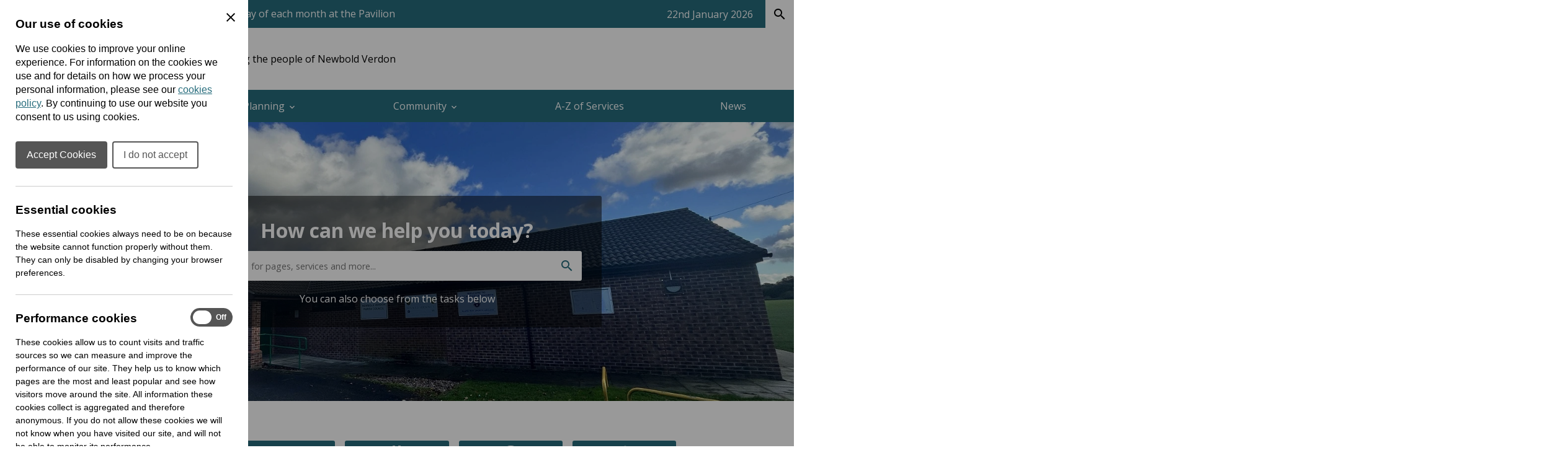

--- FILE ---
content_type: text/html; charset=UTF-8
request_url: https://www.newboldverdon-pc.gov.uk/
body_size: 21815
content:
<!DOCTYPE html>
<html prefix="fb: http://ogp.me/ns/fb# og: http://ogp.me/ns# dc: http://purl.org/dc/elements/1.1/# dcterms: http://purl.org/dc/terms/#" lang="en-GB">
<head>
	<base href="https://www.newboldverdon-pc.gov.uk/">
	<title>Newbold Verdon Parish Council</title>
	<meta charset="UTF-8">
	<meta property="generator" content="cPortals v1.1 by Cuttlefish Multimedia Ltd" />
	<meta property="fb:app_id" content="1801681756736008">
	<meta property="og:type" content="website">
	<meta property="og:title" content="Newbold Verdon Parish Council">
	<meta property="og:description" content="Newbold Verdon Parish Council's official website.">
	<meta property="og:url" content="https://www.newboldverdon-pc.gov.uk/">
	<meta name="viewport" content="width=device-width, initial-scale=1">
	<meta property="dc:title" content="Newbold Verdon Parish Council">
	<meta property="dc:description" content="Newbold Verdon Parish Council's official website.">
	<meta property="dc:date" content="2026-01-16T09:50:06+00:00">
	<meta property="dc:date.issued" content="2026-01-16T09:50:06+00:00">
	<meta property="dcterms:modified" content="2026-01-16T09:50:06+00:00">
	<meta property="dc:language" content="en-GB">
	<meta property="dcterms:identifier" content="https://www.newboldverdon-pc.gov.uk/">
	<meta property="dcterms:medium" content="text/html">
	<meta property="dcterms:issued" content="2026-01-16T09:50:06+00:00">
	<meta property="dcterms:spatial" content="UK">
	<meta name="description" content="Newbold Verdon Parish Council's official website.">
	<meta name="keywords" content="market bosworth, far coton, leicestershire, market bosworth parish council">
	<link rel="stylesheet" href="https://www.newboldverdon-pc.gov.uk/css/stylesheet90.css?primary=%23266c7c&amp;darker=%23246878&amp;secondary=%23a3195b&amp;text=%23000000&amp;muted=%23585858&amp;link=%23266c7c&amp;hover=%23fc9227&amp;accent=%23000000&amp;focusBackground=black&amp;focusColor=yellow&amp;v=1768555779&amp;vary=efe9566961a336ee4e17d556d54190eb" type="text/css">
	<link rel="stylesheet" href="https://fonts.googleapis.com/css?family=Open+Sans:400,700" type="text/css">
	<link rel="stylesheet" href="https://cdn.jsdelivr.net/npm/swiper@11/swiper-bundle.min.css" type="text/css">
	<style nonce="TqstzcZ62tzCbmyjjQIUV9DuiZchzdZD">article,aside,figure,footer,header,hgroup,menu,nav,section {display:block}html,body,p,h1,h2,h3,h4,h5,h6,form,ul,ol,fieldset,pre {margin:0;padding:0;font-size:100%}article,aside,details,figcaption,figure,footer,header,hgroup,menu,nav,section {display:block}img {border:none}.clear {clear:both}.skiptag,.text-only {display:none}body {font-family:Arial, Helvetica, sans-serif}.required,.errors,.error {color:#cc0000}.success {color:#00cc47}body,.template,.columns,.header-wrap,.footer-wrap,.gutter,.columns-inner,.header-menu-inner,.cp-page-section .inner,.shelf-inner,.header-inner,.footer-inner,.gutter-inner {margin:0 auto;box-sizing:border-box;-moz-box-sizing:border-box;-webkit-box-sizing:border-box;-o-box-sizing:border-box}.header-wrap a.header-search-link {color:inherit;text-decoration:none}.cp-page-section > .inner:empty {display:none}.columns,.footer-wrap {clear:both}.gutter {background:rgba(0,0,0,.85)}.gutter .gutter-inner {padding:15px}.footer-inner {padding:25px}.columns {background-position:center}.columns .col {display:block;box-sizing:border-box;-moz-box-sizing:border-box;-webkit-box-sizing:border-box;-o-box-sizing:border-box}.columns .col .module:last-child {margin-bottom:0 !important}.columns {overflow:hidden}.cp-adminbar {height:40px;overflow:hidden}.header-inner .header-top {display:flex;justify-content:space-between;flex-wrap:wrap;flex:1 1 auto;align-items:center}.header-language-box,.quality-council {order:2}@media only screen and (max-width: 1020px) {.for-desktop {display:none !important}.columns .col {padding:0 !important}.col-wrap .col {padding:15px !important}body .module,.content-wrap {border-radius:0 !important;-moz-border-radius:0 !important;-webkit-border-radius:0 !important;-o-border-radius:0 !important}.template .content-wrap {padding:0}.template nav.breadcrumbs {padding:15px;margin:0}.template .cp-page-section {padding:15px}.template .col-wrap .module {margin-bottom:0;box-shadow:none;-moz-box-shadow:none;-webkit-box-shadow:none;-o-box-shadow:none}.content img {max-width:100%;height:auto}.content form input,.content form select,.content form textarea {font-size:1rem}.header-layout-default .quick-search .textbox {font-size:1rem}}
@media only screen and (min-width: 768px) {html:not(.is-ios) .cp-page-section.cp-bg-fixed {background-attachment:fixed}html:not(.is-ios) .layout-3 .columns,html:not(.is-ios) .layout-left .columns,html:not(.is-ios) .layout-right .columns {background-attachment:fixed !important}.for-mobile {display:none !important}.layout-3 .columns,.layout-left .columns,.layout-right .columns {background-size:cover;min-height:800px}.layout-3 .columns-inner,.layout-left .columns-inner,.layout-right .columns-inner {width:100%;position:relative}.layout-3 #column-main,.layout-left #column-main,.layout-right #column-main {width:100%;float:left;overflow:hidden}.layout-3 #column-main:after,.layout-left #column-main:after,.layout-right #column-main:after {display:table;clear:both;content:''}}
@media only screen and (min-width: 768px) and (max-width: 1000px) {.layout-3 #column-main .content-wrap,.layout-left #column-main .content-wrap {margin-left:250px}.layout-3 .col-wrap,.layout-left .col-wrap {float:left;width:250px;margin-left:-100%;position:relative}.layout-3 .col-wrap .col,.layout-left .col-wrap .col {padding-right:0 !important}.layout-right #column-main .content-wrap {margin-right:250px}.layout-right .col-wrap {float:right;width:250px;margin-left:-250px;position:relative}.layout-right .col-wrap .col {padding-left:0 !important}}
@media only screen and (min-width: 1000px) {.layout-3 .columns,.layout-left .columns,.layout-right .columns {min-height:800px}.layout-3 #column-left,.layout-left #column-left,.layout-right #column-left {float:left;width:225px;margin-left:-100%;position:relative;padding-right:0 !important}.layout-3 #column-right,.layout-left #column-right,.layout-right #column-right {float:left;width:225px;margin-left:-225px;position:relative;padding-left:0 !important}.layout-3 .col-wrap,.layout-left .col-wrap,.layout-right .col-wrap {display:inline}.layout-3 #column-main .content-wrap {margin-left:225px;margin-right:225px}.layout-left #column-main .content-wrap {margin-left:225px}.layout-right #column-main .content-wrap {margin-right:225px}}
@media only screen and (min-width: 1200px) {.layout-3 #column-left {width:275px}.layout-3 #column-right {width:275px;margin-left:-275px}.layout-3 #column-main .content-wrap {margin-left:275px;margin-right:275px}.layout-left #column-left {width:275px}.layout-left #column-main .content-wrap {margin-left:275px}.layout-right #column-right {width:275px;margin-left:-275px}.layout-right #column-main .content-wrap {margin-right:275px}}
.header-layout-default .logo,.header-layout-default .strapline {text-align:left}.header-layout-default .strapline {display:none;padding:15px 15px 15px 30px;font-size:1rem;max-width:360px;line-height:150%;text-align:left;vertical-align:middle;position:relative}.header-layout-default .strapline.no-image {display:block;padding:15px 15px 15px 0;text-align:left}.header-layout-default .strapline.no-image:before {display:none}.header-layout-default .strapline.show-header-title {display:inline-block}.header-layout-default .strapline.no-image {display:block}.header-layout-default .counciltitle {display:block;font-size:1.5rem;font-weight:bold;margin-bottom:8px}.header-layout-default .counciltitle a {text-decoration:none}.header-layout-default .logo-wrap {display:inline}.header-layout-default .quick-search {background:rgba(0,0,0,0.3);padding:0 !important}.header-layout-default .quick-search input,.header-layout-default .quick-search button {display:inline-block;vertical-align:middle;border:none;background:none;font-family:inherit;font-size:inherit;color:inherit;border:1px solid transparent;outline:none}.header-layout-default .quick-search input::placeholder,.header-layout-default .quick-search button::placeholder {color:inherit}.header-layout-default .quick-search input::-ms-input-placeholder {color:inherit}.header-layout-default .quick-search .textbox {padding:17px}.header-layout-default .quick-search button {padding:15px 12.5px 15px 15px;float:right;font-size:24px;cursor:pointer;line-height:100%;background:rgba(0,0,0,0.15);border:1px solid transparent}.header-layout-default .ui-mobile-controls,.header-layout-default .quick-search.with-lang {display:none}.header-layout-default nav.menu:not(.shelf-menu) ol .has-submenu > div {display:none}.header-layout-default nav.menu:not(.shelf-menu) ol li {list-style-type:none}.header-layout-default nav.menu:not(.shelf-menu) ol a {display:block;padding:0.75em;line-height:175%;text-decoration:none}.header-layout-default nav.menu:not(.shelf-menu) ol a.active {font-weight:bold}.header-layout-default .shelf .shelf-bar {height:45px}.header-layout-default .shelf .shelf-bar .shelf-inner {display:flex;justify-content:flex-end;align-items:center;height:100%}.header-layout-default .shelf .shelf-bar .shelf-date {color:#fff !important;margin-right:20px;min-width:fit-content}.header-layout-default .shelf .shelf-bar .separator {height:60%;width:1px;background:rgba(255,255,255, .45)}.header-layout-default .shelf .shelf-bar .separator.hide-when-active {background-color:transparent}.header-layout-default .shelf .shelf-bar .shelf-toggle-button,.header-layout-default .shelf .shelf-bar .shelf-search-button {-webkit-appearance:button;font-weight:500;line-height:inherit;margin:0;padding:0;border:none;padding:0 15px;cursor:pointer;font-size:1rem;height:100%}.header-layout-default .shelf .shelf-bar .shelf-toggle-button span,.header-layout-default .shelf .shelf-bar .shelf-search-button span {display:flex;justify-content:center;align-items:center;gap:6px}.header-layout-default .shelf .shelf-bar .shelf-toggle-button:focus-visible,.header-layout-default .shelf .shelf-bar .shelf-search-button:focus-visible {background:yellow !important;color:black !important}.header-layout-default .shelf .shelf-bar .shelf-search-button {width:46px}.header-layout-default .shelf .shelf-body,.header-layout-default .shelf .shelf-search-body {display:none;padding:2rem;color:#000}.header-layout-default .shelf .shelf-body.active,.header-layout-default .shelf .shelf-search-body.active {display:block}.header-layout-default .shelf .shelf-title {font-size:1.2rem;padding:0 15px 20px;font-weight:normal}.header-layout-default .shelf nav.shelf-menu {color:#000}.header-layout-default .shelf nav.shelf-menu ol {display:grid}.header-layout-default .shelf nav.shelf-menu ol li {list-style-type:none}.header-layout-default .shelf nav.shelf-menu ol a {display:block;font-weight:bold;color:#468A3C;padding:8px 15px;line-height:175%;text-decoration-thickness:max(1px, .0625rem);text-underline-offset:.1578em;color:#000}@media only screen and (max-width:1020px) {.header-layout-default .header-inner {position:relative;display:flex;justify-content:space-between;align-items:center}.header-layout-default .quick-search .search-in-lang,.header-layout-default .header-language-box .search-in-lang {display:none}.header-layout-default .quick-search .choose-lang,.header-layout-default .header-language-box .choose-lang {padding:8px 12.5px 10px 15px;background:rgba(0,0,0,0.25);display:inline-block}.header-layout-default .quick-search .choose-lang .goog-logo-link img,.header-layout-default .header-language-box .choose-lang .goog-logo-link img {background:white;padding:2px 3px 0 !important;border-radius:2px !important;-moz-border-radius:2px !important;-webkit-border-radius:2px !important;-o-border-radius:2px !important;margin:0 4px 2px 2px !important}.header-layout-default .header-language-box {text-align:center}.header-layout-default .logo-wrap {order:1;position:relative;display:flex;width:100%;justify-content:space-between;align-items:center}.header-layout-default .logo {order:1;margin-left:0;margin-right:40px;flex-grow:1}.header-layout-default .logo a {display:block}.header-layout-default .logo img {max-width:300px}.header-layout-default .ui-mobile-controls {order:3;list-style-type:none;display:inline;font-size:28px}.header-layout-default .ui-mobile-controls.with-lang .ui-toggle-language,.header-layout-default .ui-mobile-controls.with-lang .ui-toggle-search {display:block}.header-layout-default .ui-mobile-controls.with-lang li:last-child {margin-top:-34px}.header-layout-default nav.menu:not(.shelf-menu) {display:none}.header-layout-default nav.menu:not(.shelf-menu) ol a {border-bottom:1px solid rgba(0,0,0,0.1)}.header-layout-default nav.menu:not(.shelf-menu) ol .menu {background-color:rgba(0,0,0,0.2)}.header-layout-default nav.menu:not(.shelf-menu) ol .menu,.header-layout-default nav.menu:not(.shelf-menu) ol div,.header-layout-default nav.menu:not(.shelf-menu) ol li {display:block;clear:both;overflow:visible}.header-layout-default nav.menu:not(.shelf-menu) li.level1 > div > .menu {background-color:rgba(0,0,0,0.2)}.header-layout-default nav.menu:not(.shelf-menu) li.level2 > div > .menu {background-color:rgba(0,0,0,0.3)}.header-layout-default nav.menu:not(.shelf-menu) li.level3 > div > .menu {background-color:rgba(0,0,0,0.4)}.header-layout-default nav.menu:not(.shelf-menu) li.level4 > div > .menu {background-color:rgba(0,0,0,0.5)}.header-layout-default nav.menu:not(.shelf-menu) li.has-submenu > div {margin-left:10px;display:none}.header-layout-default nav.menu:not(.shelf-menu) li.has-submenu.hover > div {display:block}.header-layout-default nav.menu:not(.shelf-menu) li.has-submenu > a:after {content:"\e313";font-family:'UKLC' !important;speak:none;font-style:normal;font-weight:normal;font-variant:normal;text-transform:none;line-height:1;vertical-align:middle;text-decoration:none !important;float:right;vertical-align:middle;display:inline-block;padding-top:5px}}
@media only screen and (min-width: 768px) {.header-layout-default .logo {display:inline-block;vertical-align:middle;padding-bottom:0}.header-layout-default .logo {padding-right:20px}.header-layout-default .strapline:before {content:"";position:absolute;top:0;left:0;bottom:0;width:1px;background:currentcolor;opacity:0.5;filter: alpha(opacity = 0);zoom:1}.header-layout-default .header-inner {position:relative;display:flex;justify-content:space-between;align-items:center}.header-layout-default .search-in-lang {margin-left:10px;padding:15px 12.5px 15px 15px;cursor:pointer;line-height:100%;background:rgba(0,0,0,0.25)}.header-layout-default .search-in-lang span {font-size:1.5rem}.header-layout-default .goog-logo-link img {background:white;padding:2px 3px 0 !important;border-radius:2px !important;-moz-border-radius:2px !important;-webkit-border-radius:2px !important;-o-border-radius:2px !important;margin:0 4px 2px 2px !important}.header-layout-default .quick-search,.header-layout-default .header-language-box {cursor:pointer;line-height:100%}.header-layout-default .quick-search .choose-lang,.header-layout-default .quick-search .search-in-lang,.header-layout-default .header-language-box .choose-lang,.header-layout-default .header-language-box .search-in-lang {display:inline-block;vertical-align:middle}.header-layout-default .quick-search .textbox,.header-layout-default .header-language-box .textbox {width:200px;transition:width 0.3s ease;-moz-transition:width 0.3s ease;-webkit-transition:width 0.3s ease;-o-transition:width 0.3s ease}.header-layout-default nav.menu:not(.shelf-menu) ol {display:flex;align-items:flex-start;flex-wrap:wrap;height:100%}.header-layout-default nav.menu:not(.shelf-menu) ol li {flex-grow:1;flex-shrink:1;display:block;align-self:center;box-sizing:border-box;-moz-box-sizing:border-box;-webkit-box-sizing:border-box;-o-box-sizing:border-box;position:relative}.header-layout-default nav.menu:not(.shelf-menu) .level1 > a {text-align:center}.header-layout-default nav.menu:not(.shelf-menu) a {transition:background 0.2s ease;-moz-transition:background 0.2s ease;-webkit-transition:background 0.2s ease;-o-transition:background 0.2s ease}.header-layout-default nav.menu:not(.shelf-menu) a:hover {background:rgba(0,0,0,0.1)}.header-layout-default nav.hover-menu .has-submenu > div {position:absolute;top:100%;z-index:1000;min-width:100%}.header-layout-default nav.hover-menu .has-submenu.menu-item-left > div {left:0}.header-layout-default nav.hover-menu .has-submenu.menu-item-left > div .has-submenu > div {top:0;left:100%}.header-layout-default nav.hover-menu .has-submenu.menu-item-right > div {right:0}.header-layout-default nav.hover-menu .has-submenu.menu-item-right > div .has-submenu > div {left:100%;top:0}.header-layout-default nav.hover-menu .has-submenu:hover > div {display:block !important}.header-layout-default nav.hover-menu .submenu a {border-top:1px solid rgba(255,255,255,0.2);white-space:nowrap;padding:0.75em}.header-layout-default nav.hover-menu .has-submenu > a:after {content:"\e315";font-family:'UKLC' !important;speak:none;font-style:normal;font-weight:normal;font-variant:normal;text-transform:none;line-height:1;vertical-align:middle;padding-left:4px}.header-layout-default nav.hover-menu .level1.has-submenu > a:after {content:"\e313"}}
@media only screen and (min-width: 1024px) {.header-layout-default .quick-search .textbox:focus {width:300px}}
@media only screen and (min-width: 1073px) {.header-layout-default .strapline {display:inline-block;padding:15px 15px 15px 30px;font-size:16px;max-width:360px;line-height:150%;text-align:left;vertical-align:middle;position:relative}.header-layout-default .strapline:before {content:"";position:absolute;top:0;left:0;bottom:0;width:1px;background:currentcolor;opacity:0.5;filter: alpha(opacity = 0);zoom:1}.header-layout-default .strapline.no-image {padding:15px 15px 15px 0}.header-layout-default .strapline.no-image:before {display:none}}
@media only screen and (min-width: 1190px) {.header-layout-default .strapline {font-size:1rem;max-width:370px}}
.ticker-wrapper {position:relative;background-color:inherit;flex-grow:1;display:flex;height:45px;line-height:45px;padding:0 15px}.ticker-wrapper .ticker {list-style:none;color:white;overflow:hidden;height:45px}.ticker-wrapper .ticker ul {list-style:none}.ticker-wrapper .ticker a {color:inherit;text-decoration:none}.ticker-wrapper .ticker-controls {text-decoration:none;font-size:187.5%;text-align:center;min-width:44px;color:white}.ticker-wrapper .ticker-controls:hover {color:white}.ticker-wrapper .ticker-controls:focus-visible {outline:none;background:none !important;color:inherit !important}#testimonials .slideshow {max-width:800px}.cp-page-section.cp-bg-image {color:#FFF;background-position:center;background-size:cover}.cp-page-section.cp-bg-image .heading {color:inherit !important;word-break:break-word}@media only screen and (min-width: 1000px) {.cp-page-section.cp-bg-image .inner {padding:3em}.cp-page-section.cp-bg-image h1.heading {font-size:350%}.cp-page-section.cp-bg-image h2.heading {font-size:250%}.cp-page-section.cp-bg-image h3.heading {font-size:175%}}
@media only screen and (max-width: 375px) {.cp-page-section.cp-bg-image .heading {font-size:187.5%}}
.layout-full .cp-page-section > .inner {padding:1em}@media only screen and (max-width: 699px) {.layout-full .cp-page-section > .inner {padding:0}}
@media only screen and (min-width: 1000px) {.layout-full .cp-page-section > .inner {padding:2em}}
.layout-left .cp-page-section > .inner,.layout-right .cp-page-section > .inner,.layout-3 .cp-page-section > .inner {padding:1em}.cp-grid {display:flex;gap:1.5em;justify-content:stretch;height:100%;align-items:flex-start;flex-wrap:wrap}.cp-grid > * {flex-basis:0;flex-grow:1;flex-shrink:0;padding:1.5em 0;box-sizing:border-box;-moz-box-sizing:border-box;-webkit-box-sizing:border-box;-o-box-sizing:border-box;max-width:100%}.cp-grid-vcenter {justify-content:center}.cp-grid-vcenter > * {align-self:center}.cp-grid-vbottom > * {align-self:flex-end}.cp-text-left {text-align:left}.cp-text-center {text-align:center}.cp-text-right {text-align:right}@media only screen and (max-width: 1000px) {.cp-grid > * {padding:0.5em}.cp-grid-items-2 > * {min-width:100%;margin-right:0 !important}.cp-grid-items-3 > * {min-width:33%}}
@media only screen and (min-width: 600px) and (max-width: 800px) {.cp-grid > * {max-width:50%;padding:1em}.cp-grid-items-1 > * {max-width:100%}.cp-grid-items-2 > * {min-width:50%}.cp-grid-items-3 > * {min-width:50%}}
@media only screen and (max-width: 600px) {.cp-grid > * {min-width:100%;max-width:100%}}
.header-layout-default .quick-search input:focus-visible {outline:3px solid black;outline-offset:-1px}.header-layout-default .quick-search button:focus-visible {background:black;color:yellow}.visually-hidden {position:absolute !important;width:1px !important;height:1px !important;padding:0 !important;margin:-1px !important;overflow:hidden !important;clip:rect(0,0,0,0) !important;white-space:nowrap !important;border:0 !important}.select2-results__option {color:initial}.shelf {container:shelf / inline-size}.shelf nav.shelf-menu ol {gap:10px;padding:0;overflow:scroll;-ms-overflow-style:none;scrollbar-width:none}.shelf nav.shelf-menu ol::webkit-scrollbar {display:none}.shelf a {text-decoration:none}body.no-scroll {position:relative;overflow:hidden}@container shelf (min-width: 893px) {.shelf nav.shelf-menu ol {grid-template-columns:repeat(3, 1fr)}}
@media (max-width: 892px) {.shelf nav.shelf-menu ol {grid-template-columns:repeat(2, 1fr)}}
@container shelf (min-width: 586px) {.toggle-menu {display:none;visibility:hidden}.shelf nav.shelf-menu li.has-submenu div {display:none}}
@container shelf (max-width: 585px) {.shelf-body {height:calc(100vh - 45px);padding:0}.shelf-body * {max-width:100%}.shelf-body .shelf-menu {padding:0 !important}.shelf * {transition:all .2s ease;-moz-transition:all .2s ease;-webkit-transition:all .2s ease;-o-transition:all .2s ease}.shelf nav.shelf-menu ol {grid-template-columns:100%;position:relative}.shelf nav.shelf-menu ol .has-submenu {display:grid;grid-template-columns:1fr 40px}.shelf nav.shelf-menu ol .has-submenu .toggle-menu {background:#000;border:none;display:inline-block;text-indent:-9999px;padding:0;position:relative;display:grid;place-items:center}.shelf nav.shelf-menu ol .has-submenu .toggle-menu:before {content:'';display:block;width:10px;height:10px;border-bottom:2px solid white;border-right:2px solid white;transform:rotate(-45deg);-moz-transform:rotate(-45deg);-webkit-transform:rotate(-45deg);-o-transform:rotate(-45deg);margin-right:2px}.shelf nav.shelf-menu ol .has-submenu > div {background:#f4f4f4 !important;position:absolute;transform:translateX(100vw);-moz-transform:translateX(100vw);-webkit-transform:translateX(100vw);-o-transform:translateX(100vw);top:0;left:0;width:100vw;height:100vh}.shelf nav.shelf-menu ol .has-submenu .show-next {transform:translateX(0);-moz-transform:translateX(0);-webkit-transform:translateX(0);-o-transform:translateX(0);z-index:2}.shelf nav.shelf-menu ol .has-submenu button {cursor:pointer}.shelf nav.shelf-menu ol .has-submenu .menu-back {background:none;border:none;display:flex;align-items:center;margin-left:15px;margin-bottom:.625rem;gap:5px;padding:0;color:black}.shelf nav.shelf-menu ol .has-submenu .menu-back:before {content:'';display:block;width:10px;height:10px;border-bottom:2px solid black;border-left:2px solid black;transform:rotate(45deg);-moz-transform:rotate(45deg);-webkit-transform:rotate(45deg);-o-transform:rotate(45deg);position:relative;top:-1px}}
@media (prefers-reduced-motion) {.shelf * {transition:none;-moz-transition:none;-webkit-transition:none;-o-transition:none}.shelf li.has-submenu div {opacity:0;filter: alpha(opacity = 0);zoom:1;transition:opacity .2s ease;-moz-transition:opacity .2s ease;-webkit-transition:opacity .2s ease;-o-transition:opacity .2s ease}.shelf li.has-submenu div.show-next {opacity:1;filter: alpha(opacity = 100);zoom:1;transition:opacity .2s ease;-moz-transition:opacity .2s ease;-webkit-transition:opacity .2s ease;-o-transition:opacity .2s ease}.show-next {transition:opacity .2s ease;-moz-transition:opacity .2s ease;-webkit-transition:opacity .2s ease;-o-transition:opacity .2s ease}}
@container shelf (max-width: 585px) {.header-layout-default .shelf .shelf-body,.header-layout-default .shelf .shelf-search-body {padding:1rem .75rem .75rem}}
.logo {max-width:300px}.logo img {display:block;max-width:100%}.logo a {display:block}.logo a:focus-visible {background:none !important;outline:3px solid yellow;border:3px solid black}.quality-council {max-width:240px}.quality-council img {max-width:100%;height:auto}.cilca-recognised-trainer-2026 {max-height:110px;order:2}@media (max-width: 588px) {.quality-council {max-width:150px}}
@media (max-width: 456px) {.header-inner:has(.quality-council),.header-inner:has(.cilca-recognised-trainer-2026) {flex-direction:column}}
.logo .logo-link:not(.img-svg) img[height] {width:auto}.logo .logo-link:not(.img-svg) img[width] {height:auto}.logo .logo-link:not(.img-svg) img[width][height] {width:unset;height:auto}.logo .logo-link.img-svg img {width:100%}#column-main .search-wrap {color:white;text-align:center;margin:0 auto;max-width:660px;border-radius:3px;-moz-border-radius:3px;-webkit-border-radius:3px;-o-border-radius:3px;padding:2rem}#column-main .search-wrap h2.heading {padding:0;border:none;font-size:2rem}#column-main .search-wrap p.text {margin:0}#column-main .search-wrap .search {position:relative;margin:0 0 15px}#column-main .search-wrap .search label {position:absolute;left:-10000em;top:auto;width:1px;height:1px;overflow:hidden}#column-main .search-wrap .search .searchkeyword {height:48px;width:100%;border:none;border-radius:3px;-moz-border-radius:3px;-webkit-border-radius:3px;-o-border-radius:3px;padding:0 60px 0 12px;background-color:white;font-size:.9em;overflow:hidden;white-space:nowrap;text-overflow:ellipsis;vertical-align:top;box-sizing:border-box;-moz-box-sizing:border-box;-webkit-box-sizing:border-box;-o-box-sizing:border-box;border:3px solid transparent}#column-main .search-wrap .search .searchbutton {position:absolute;z-index:500;top:3px;right:3px;width:42px;height:42px;cursor:pointer;padding:0;border:none;font-size:.9em;color:#050505;background-color:#fff;transition:.15s all;-moz-transition:.15s all;-webkit-transition:.15s all;-o-transition:.15s all;-moz-transition:.15s all;-webkit-transition:.15s all}#column-main .search-wrap .search .searchbutton:after {content:"search";font-family:'Material Icons';position:relative;z-index:501;font-weight:normal;font-style:normal;font-size:162.5%;line-height:1;letter-spacing:normal;text-transform:none;display:inline;white-space:nowrap;word-wrap:normal;direction:ltr;-moz-font-feature-settings:'liga';-moz-osx-font-smoothing:grayscale;height:100%;width:100%;display:flex;justify-content:center;align-items:center}
a {color:#266c7c}a:not(.skiplink):not(.editbutton-link):not(.galleryitem):not(.logo-link):not(.icon-default):focus-visible {background:black;color:yellow}a:hover {color:#fc9227}body {color:#000000}.template {font-family:"Open Sans", Arial, Helvetica, sans-serif;font-size:12pt}.header-inner,.shelf-inner,.columns-inner,.footer-inner,.gutter-inner,.header-menu-inner,.content #elements,.cp-page-section .inner {max-width:1300px}.header-wrap {background-color:#fff;color:#000}.header-wrap .goog-te-gadget {color:#000}.header-wrap .goog-te-gadget .goog-logo-link {color:#000}.header-wrap .goog-te-gadget .goog-logo-link:active {color:#000}.header-wrap .goog-te-gadget .goog-logo-link:visited {color:#000}.header-wrap a {color:#000}.header-wrap .muted {color:#EEE}.header-inner {padding:20px 12px}.header-menu {background-color:#266c7c}.header-menu a {color:#fff}.header-menu a:hover {color:#fc9227}.columns {color:#000000}.columns .heading {font-weight:bold}.columns .heading strong {font-weight:normal}.module-content {background-color:#FFF;padding:15px}.content-wrap {color:#000000;border-radius:3px;-moz-border-radius:3px;-webkit-border-radius:3px;-o-border-radius:3px}.content .heading {font-weight:bold}.content .heading strong {font-weight:normal}.footer-wrap {background-color:#141414;color:#bac7ca}.footer-wrap a {color:#FFF}.footer-wrap a:hover {color:#fc9227}.footer-wrap .muted {color:#708187}.footer-inner {padding:25px}.footer-inner .highlight {color:#FFF}.header-menu .menu .has-submenu div {background-color:#266c7c}.shelf .shelf-bar {background-color:#266c7c}.shelf-body {background-color:#F4F4F4}.shelf-search-body {background-color:#F4F4F4}.shelf-search-button {background-color:#fff !important;color:#000 !important}.shelf-search-button.active {color:#000 !important;background-color:#F4F4F4 !important}.columns .col {padding:15px}.module {margin-bottom:15px;border-radius:3px;-moz-border-radius:3px;-webkit-border-radius:3px;-o-border-radius:3px}.content .links li > a {background:#266c7c}.content form .button {background:#266c7c}.content .fm-form .button {background:#266c7c}.content .fm-form input[type="button"] {background:#266c7c}.content .calendar .date-selector a {background:#266c7c}.content .links li > a:hover {background:#fc9227}.content form .button:hover {background:#fc9227}.content .fm-form .button:hover {background:#fc9227}.content .fm-form input[type="button"]:hover {background:#fc9227}.content .fm-form .button:focus {background:#fc9227}.content .calendar .date-selector a:hover {background:#fc9227}.content .calendar .date-selector a:focus {background:#fc9227}@container shelf (max-width: 585px) {.header-layout-default .shelf nav.shelf-menu ol .has-submenu > div {background-color:#F4F4F4}}
body .module-style-264 {background-color:#266c7c;color:#FFF}body .module-style-264 a {color:#FFF}body .module-style-264 a:hover {color:#fc9227}body .module-style-264 .muted {color:#CCC}body .module-style-264 .item .date {color:#CCC}body .module-style-264 .head {border:none}body .module-style-265 {background-color:rgba(255,255,255,0.8);color:#fff;box-shadow:0 0 5px rgba(0,0,0,0.25);-moz-box-shadow:0 0 5px rgba(0,0,0,0.25);-webkit-box-shadow:0 0 5px rgba(0,0,0,0.25);-o-box-shadow:0 0 5px rgba(0,0,0,0.25);border-radius:5px;-moz-border-radius:5px;-webkit-border-radius:5px;-o-border-radius:5px}body .module-style-265 a {color:#fff}body .module-style-265 a:hover {color:#fc9227}body .module-style-265 .muted {color:#555}body .module-style-265 .item .date {color:#555}body .module-style-265 .head {background-color:#266c7c;border-width:0 0 2px 0;padding:10px;font-weight:bold}body .module-style-265 .head a:hover {color:#fc9227}body .module-style-265 .body {padding:10px;color:#000}body .module-style-265 .body a {color:#3814ff}body .module-style-265 .foot {border:solid #266c7c;border-width:2px 0 0 0;padding:10px;font-weight:bold;text-align:right}body .module-style-273 {background-color:#266c7c;color:#FFF}body .module-style-273 a {color:#FFF}body .module-style-273 a:hover {color:#FFF}body .module-style-273 .muted {color:$muted}body .module-style-273 .item .date {color:$muted}body .module-style-273 .head {border:none}body .module-style-274 {background-color:rgba(255,255,255,0.8);color:#fff;border-radius:5px;-moz-border-radius:5px;-webkit-border-radius:5px;-o-border-radius:5px}body .module-style-274 a {color:#fff}body .module-style-274 a:hover {color:#fc9227}body .module-style-274 .muted {color:#555}body .module-style-274 .item .date {color:#555}body .module-style-274 .head {background-color:#266c7c;border-width:0 0 2px 0;padding:10px;font-weight:bold}body .module-style-274 .head a:hover {color:#fc9227;background-color:#266c7c}body .module-style-274 .body {padding:10px;color:#000}body .module-style-274 .body a {color:#266c7c}body .module-style-274 .foot {border:solid #266c7c;border-width:2px 0 0 0;padding:10px;font-weight:bold;text-align:right}body .module-style-275 {background-color:rgba(255,255,255,0.8);color:#fff;box-shadow:0 0 5px rgba(0,0,0,0.25);-moz-box-shadow:0 0 5px rgba(0,0,0,0.25);-webkit-box-shadow:0 0 5px rgba(0,0,0,0.25);-o-box-shadow:0 0 5px rgba(0,0,0,0.25);border-radius:5px;-moz-border-radius:5px;-webkit-border-radius:5px;-o-border-radius:5px}body .module-style-275 a {color:#fff}body .module-style-275 a:hover {color:#fc9227;background-color:#266c7c}body .module-style-275 .muted {color:#555}body .module-style-275 .item .date {color:#555}body .module-style-275 .head {background-color:#266c7c;border-width:0 0 2px 0;padding:10px;font-weight:bold}body .module-style-275 .head a {color:#266c7c}body .module-style-275 .head a:hover {color:#fc9227;background-color:#266c7c}body .module-style-275 .body {padding:10px;color:#000}body .module-style-275 .body a {color:#266c7c}body .module-style-275 .body a:hover {color:#FFF;background-color:#fc9227}body .module-style-275 .foot {border:solid #266c7c;border-width:2px 0 0 0;padding:10px;font-weight:bold;text-align:right}
.skiptag {display:none;}.reveal-from-left {opacity:0;filter: alpha(opacity = 0);zoom:1;animation:reveal-from-left 1.5s ease 1 normal forwards;-moz-animation:reveal-from-left 1.5s ease 1 normal forwards;-webkit-animation:reveal-from-left 1.5s ease 1 normal forwards;-o-animation:reveal-from-left 1.5s ease 1 normal forwards;animation-delay:0}@keyframes reveal-from-left {0% {opacity:0;filter: alpha(opacity = 0);zoom:1;transform:translateX(-50%);-moz-transform:translateX(-50%);-webkit-transform:translateX(-50%);-o-transform:translateX(-50%)}100% {opacity:1;filter: alpha(opacity = 100);zoom:1;transform:translateX(0);-moz-transform:translateX(0);-webkit-transform:translateX(0);-o-transform:translateX(0)}}
.rounded-images img,.rounded-images .slide {border-radius:10px;-moz-border-radius:10px;-webkit-border-radius:10px;-o-border-radius:10px}.rounded-images .slide {overflow:hidden}.img.rounded-images {border-radius:10px;-moz-border-radius:10px;-webkit-border-radius:10px;-o-border-radius:10px}.link-button {display:block;padding:5px 0 !important;margin-bottom:1em}.link-button .title a,.link-button .doc-info {display:inline-block;padding:10px;border-radius:5px;-moz-border-radius:5px;-webkit-border-radius:5px;-o-border-radius:5px;transition:background 0.3s ease;-moz-transition:background 0.3s ease;-webkit-transition:background 0.3s ease;-o-transition:background 0.3s ease;text-decoration:none;background:#266c7c;color:#FFF}.link-button .title a:hover,.link-button .doc-info:hover {text-decoration:none;background:#a3195b}.link-button .title a {padding:10px 20px;font-weight:bold}.link-button .doc-info a {color:inherit}.link-button .doc-info .file-info {color:#EEE !important}.link-button-outline {display:block;padding:5px 0;margin-bottom:1em}.link-button-outline .title a,.link-button-outline .doc-info {display:inline-block;border-radius:5px;-moz-border-radius:5px;-webkit-border-radius:5px;-o-border-radius:5px;padding:7px;transition:background 0.3s ease;-moz-transition:background 0.3s ease;-webkit-transition:background 0.3s ease;-o-transition:background 0.3s ease;text-decoration:none;color:#266c7c;border:3px solid #266c7c}.link-button-outline .title a:hover,.link-button-outline .doc-info:hover {background:#266c7c;color:#FFF;text-decoration:none}.link-button-outline .title a:hover .fileinfo,.link-button-outline .doc-info:hover .fileinfo {color:inherit}.link-button-outline .title a {padding:7px 17px;font-weight:bold}.link-button-outline .doc-info a {color:inherit}ul.document.link-button-outline {padding:0}.reveal-from-right {opacity:0;filter: alpha(opacity = 0);zoom:1;animation:reveal-from-right 1.5s ease 1 normal forwards;-moz-animation:reveal-from-right 1.5s ease 1 normal forwards;-webkit-animation:reveal-from-right 1.5s ease 1 normal forwards;-o-animation:reveal-from-right 1.5s ease 1 normal forwards;animation-delay:0}@keyframes reveal-from-right {0% {opacity:0;filter: alpha(opacity = 0);zoom:1;transform:translateX(50%);-moz-transform:translateX(50%);-webkit-transform:translateX(50%);-o-transform:translateX(50%)}100% {opacity:1;filter: alpha(opacity = 100);zoom:1;transform:translateX(0);-moz-transform:translateX(0);-webkit-transform:translateX(0);-o-transform:translateX(0)}}
.reveal-from-top {opacity:0;filter: alpha(opacity = 0);zoom:1;animation:reveal-from-top 1.5s ease 1 normal forwards;-moz-animation:reveal-from-top 1.5s ease 1 normal forwards;-webkit-animation:reveal-from-top 1.5s ease 1 normal forwards;-o-animation:reveal-from-top 1.5s ease 1 normal forwards;animation-delay:0}@keyframes reveal-from-top {0% {opacity:0;filter: alpha(opacity = 0);zoom:1;transform:translateY(-50%);-moz-transform:translateY(-50%);-webkit-transform:translateY(-50%);-o-transform:translateY(-50%)}100% {opacity:1;filter: alpha(opacity = 100);zoom:1;transform:translateY(0);-moz-transform:translateY(0);-webkit-transform:translateY(0);-o-transform:translateY(0)}}
div.box-outline,.container.box-outline {border:2px solid #266c7c;background:none !important;padding:1.5em;margin-bottom:2em}@media screen and (min-width: 600px) {.cp-grid > .box-outline {margin-right:2em}.cp-grid > .box-outline:last-child {margin-right:0}}
.box-rounded {border-radius:15px;-moz-border-radius:15px;-webkit-border-radius:15px;-o-border-radius:15px}div.box-solid {background:#266c7c;color:#FFF;padding:1.5em;margin-bottom:2em}div.box-solid a {color:inherit}div.box-solid .fileinfo {color:#EEE !important}@media screen and (min-width: 600px) {.cp-grid > .box-solid {margin-right:2em}.cp-grid > .box-solid:last-child {margin-right:0}}
.section-solid {background:#266c7c;color:#FFF}.section-solid .heading strong {color:inherit}.link-box {box-sizing:border-box;-moz-box-sizing:border-box;-webkit-box-sizing:border-box;-o-box-sizing:border-box}.link-box .title a {background:#266c7c;color:#FFF;padding:10px;display:block;font-weight:bold;text-decoration:none;transition:background 0.3s ease, color 0.1s ease;-moz-transition:background 0.3s ease, color 0.1s ease;-webkit-transition:background 0.3s ease, color 0.1s ease;-o-transition:background 0.3s ease, color 0.1s ease;position:relative;text-decoration:none;z-index:99}.link-box .title a:after {content:"\e409";font-family:'UKLC' !important;float:right;font-size:larger;color:#EEE}.link-box .title a:hover {text-decoration:none;background:#fc9227}.link-box .title a:hover:before {content:"";position:absolute;top:0;left:0;right:0;bottom:0;background:rgba(0,0,0,0.1);z-index:-50}.link-box .title a:hover:after {color:#FFF}.link-box .description {background:#F8F8F8;padding:10px}.text-shadow {text-shadow:0 0 1em #000;-moz-text-shadow:0 0 1em #000;-webkit-text-shadow:0 0 1em #000;-o-text-shadow:0 0 1em #000}.circle-images img {border-radius:50%;-moz-border-radius:50%;-webkit-border-radius:50%;-o-border-radius:50%}.picture-frame {background:#EEEEEE}.pop-over-dark .pop-over-content {background:#000;color:#FFF}.pop-over-dark .pop-over-content .close {background:white;color:black}.pop-over-dark .pop-over-content .text a,.pop-over-dark .pop-over-content .text a:hover {color:inherit;text-decoration:underline}.container-no-padding {padding:0}.content .slideshow.slideshow-dark-nav .swiper-pagination-bullet {background:#000;opacity:0.4;filter: alpha(opacity = 0);zoom:1}.content .slideshow.slideshow-dark-nav .swiper-pagination-bullet-active {background:#000;opacity:1;filter: alpha(opacity = 100);zoom:1}.content .slideshow.slideshow-primary-nav .swiper-pagination-bullet {background:#266c7c;opacity:0.4;filter: alpha(opacity = 0);zoom:1}.content .slideshow.slideshow-primary-nav .swiper-pagination-bullet-active {background:#266c7c;opacity:1;filter: alpha(opacity = 100);zoom:1}.link-task {box-sizing:border-box;-moz-box-sizing:border-box;-webkit-box-sizing:border-box;-o-box-sizing:border-box;min-width:100% !important;max-width:100% !important;padding:1em !important}.link-task p.title,.link-task ul li {background:#266c7c;display:block;text-decoration:none;position:relative;transition:background 0.3s ease;-moz-transition:background 0.3s ease;-webkit-transition:background 0.3s ease;-o-transition:background 0.3s ease}.link-task p.title:hover,.link-task ul li:hover {background:#fc9227}.link-task p.title a,.link-task ul li a {display:block;text-align:center;padding:30px 15px 15px;color:white;min-height:125px}.link-task p.title a:hover,.link-task ul li a:hover {text-decoration:none}.link-task p.title a span.material-icons,.link-task p.title a span.icon-uklc-custom,.link-task ul li a span.material-icons,.link-task ul li a span.icon-uklc-custom {font-size:50px;display:block;margin:0 auto 15px}.link-task p.title a span.icon-uklc-custom,.link-task ul li a span.icon-uklc-custom {font-size:45px}.link-task p.title a span.t,.link-task ul li a span.t {height:40px;font-weight:bold}@media (min-width: 400px) {.link-task {min-width:50% !important;max-width:50% !important}}
@media (min-width: 600px) {.link-task {min-width:33.33% !important;max-width:33.33% !important}}
@media (min-width: 878px) {.link-task {min-width:20% !important;max-width:20% !important}}
@media (min-width: 1139px) {.layout-left .link-task {min-width:20% !important;max-width:20% !important}}
.editting .link-task {min-width:205px !important;max-width:205px !important}.link-task-translucent {box-sizing:border-box;-moz-box-sizing:border-box;-webkit-box-sizing:border-box;-o-box-sizing:border-box;min-width:100% !important;max-width:100% !important;padding:1em !important}.link-task-translucent p.title,.link-task-translucent ul li {background:rgba(255,255,255, 0.55);display:block;text-decoration:none;position:relative;transition:background 0.3s ease;-moz-transition:background 0.3s ease;-webkit-transition:background 0.3s ease;-o-transition:background 0.3s ease}.link-task-translucent p.title:hover,.link-task-translucent ul li:hover {background:rgba(255,255,255, 0.75)}.link-task-translucent p.title a,.link-task-translucent ul li a {display:block;text-align:center;padding:30px 15px 15px;color:#266c7c;min-height:125px}.link-task-translucent p.title a:hover,.link-task-translucent ul li a:hover {text-decoration:none}.link-task-translucent p.title a span.material-icons,.link-task-translucent p.title a span.icon-uklc-custom,.link-task-translucent ul li a span.material-icons,.link-task-translucent ul li a span.icon-uklc-custom {font-size:50px;display:block;margin:0 auto 15px}.link-task-translucent p.title a span.icon-uklc-custom,.link-task-translucent ul li a span.icon-uklc-custom {font-size:45px}.link-task-translucent p.title a span.t,.link-task-translucent ul li a span.t {height:40px;font-weight:bold}@media (min-width: 400px) {.link-task-translucent {min-width:50% !important;max-width:50% !important}}
@media (min-width: 600px) {.link-task-translucent {min-width:33.33% !important;max-width:33.33% !important}}
@media (min-width: 878px) {.link-task-translucent {min-width:20% !important;max-width:20% !important}}
@media (min-width: 1139px) {.layout-left .link-task-translucent {min-width:20% !important;max-width:20% !important}}
.editting .link-task-translucent {min-width:205px !important;max-width:205px !important}.task-buttons .cp-grid {padding:0;margin:0;list-style:none;display:-webkit-box;display:-moz-box;display:-ms-flexbox;display:-webkit-flex;display:flex;-webkit-flex-flow:row;flex-wrap:wrap;justify-content:center}.task-buttons .cp-grid > .weblink,.task-buttons .cp-grid > .editor {width:214px;flex:0 0 auto;padding:0;text-align:center;display:block}.task-buttons .cp-grid > .weblink p.title a,.task-buttons .cp-grid > .editor p.title a {display:flex;height:100%;flex-flow:column wrap;padding:18px 14px 10px 14px}.task-buttons .cp-grid > .weblink p.title a .material-icons,.task-buttons .cp-grid > .weblink p.title a .icon,.task-buttons .cp-grid > .weblink p.title a .icon-uklc-custom,.task-buttons .cp-grid > .editor p.title a .material-icons,.task-buttons .cp-grid > .editor p.title a .icon,.task-buttons .cp-grid > .editor p.title a .icon-uklc-custom {font-size:50px;padding-bottom:16px;width:100%}.task-buttons .cp-grid > .weblink p.title a span.t,.task-buttons .cp-grid > .editor p.title a span.t {flex:0 1 auto;text-overflow:ellipsis;width:100%;overflow:hidden;height:45px}.task-buttons .cp-grid > .weblink p.title a:after,.task-buttons .cp-grid > .editor p.title a:after {display:none}.task-buttons .cp-grid .link-button a,.task-buttons .cp-grid .link-box a {border:3px solid transparent;transition:all 0.3s ease;-moz-transition:all 0.3s ease;-webkit-transition:all 0.3s ease;-o-transition:all 0.3s ease}.task-buttons .cp-grid .link-button a:hover:before,.task-buttons .cp-grid .link-box a:hover:before {background:none}.task-buttons .cp-grid.cp-justify-left {justify-content:flex-start}.task-buttons .cp-grid.cp-justify-right {justify-content:flex-end}.task-buttons .cp-grid.cp-text-left > .weblink,.task-buttons .cp-grid.cp-text-left > .editor {text-align:left}.task-buttons .cp-grid.cp-text-right > .weblink,.task-buttons .cp-grid.cp-text-right > .editor {text-align:right}.task-buttons .cp-grid-maxitems-6 > .weblink,.task-buttons .cp-grid-maxitems-6 > .editor {width:180px}.task-buttons .cp-grid-maxitems-4 > .weblink,.task-buttons .cp-grid-maxitems-4 > .editor {width:307px}.task-buttons .cp-grid-maxitems-3 > .weblink,.task-buttons .cp-grid-maxitems-3 > .editor {width:418px}.task-buttons .cp-grid-maxitems-2 > .weblink,.task-buttons .cp-grid-maxitems-2 > .editor {width:48%}.link-button-translucent {display:block;padding:5px 0;margin-bottom:1em}.link-button-translucent .title a,.link-button-translucent .doc-info {display:inline-block;border-radius:5px;-moz-border-radius:5px;-webkit-border-radius:5px;-o-border-radius:5px;padding:7px;transition:background 0.3s ease;-moz-transition:background 0.3s ease;-webkit-transition:background 0.3s ease;-o-transition:background 0.3s ease;text-decoration:none;background:rgba(255,255,255, 0.55);color:#266c7c;border:3px solid transparent}.link-button-translucent .title a:hover,.link-button-translucent .doc-info:hover {background:rgba(255,255,255, 0.75);color:#fc9227;text-decoration:none}.link-button-translucent .title a:hover .fileinfo,.link-button-translucent .doc-info:hover .fileinfo {color:inherit}.link-button-translucent .title a {padding:7px 17px;font-weight:bold}.link-button-translucent .doc-info a {color:inherit}ul.document.link-button-outline {padding:0}.calendar-only .items {display:none}
</style>
	<link rel="next" type="text/html" title="Next Page" href="https://www.newboldverdon-pc.gov.uk/?page=2">
	<link rel="stylesheet" type="text/css" href="https://www.newboldverdon-pc.gov.uk/cp/css/print.css?primary=%23266c7c&amp;darker=%23246878&amp;secondary=%23a3195b&amp;text=%23000000&amp;muted=%23585858&amp;link=%23266c7c&amp;hover=%23fc9227&amp;accent=%23000000&amp;focusBackground=black&amp;focusColor=yellow&amp;v=1768491805" media="print">
	<link rel="icon" type="image/x-icon" href="https://www.newboldverdon-pc.gov.uk/favicon.ico?v=1699460554">
	<link rel="apple-touch-icon" type="image/png" href="https://www.newboldverdon-pc.gov.uk/apple-touch-icon.png?v=1699461052">
	<link rel="canonical" href="https://www.newboldverdon-pc.gov.uk/">
	<script defer nonce="TqstzcZ62tzCbmyjjQIUV9DuiZchzdZD">var loaded = false;

window.addEventListener('DOMContentLoaded', function () {
  loaded = true;
});

document.onreadystatechange = function () {
  if (!loaded && document.readyState === 'complete') {
    window.dispatchEvent(new Event("DOMContentLoaded"));
  }
  
  loaded = true;
};
</script>	<script src="https://ajax.googleapis.com/ajax/libs/jquery/3.7.1/jquery.min.js" defer="defer"></script>
	<script src="https://www.newboldverdon-pc.gov.uk/cp/javascript/jquery.lazy.min.js?v=1768491805" defer="defer"></script>
	<script src="https://www.newboldverdon-pc.gov.uk/cp/javascript/3rdparty/menu-aim/jquery.menu-aim.js?v=1768491805" defer="defer"></script>
	<script src="https://www.newboldverdon-pc.gov.uk/custom/pc/js/jquery.uklc.js?v=1749223041" defer="defer"></script>
	<script src="https://www.newboldverdon-pc.gov.uk/cp/javascript/cportals.min.js?v=1768491805" defer="defer"></script>
	<script src="https://www.newboldverdon-pc.gov.uk/cp/javascript/communityportals.js?v=1768491805" defer="defer"></script>
	<script src="https://cdn.jsdelivr.net/npm/swiper@11/swiper-bundle.min.js" defer="defer"></script>
	<script src="https://cdn.jsdelivr.net/npm/swiper@11/swiper-element-bundle.min.js" defer="defer"></script>
	<script src="https://www.newboldverdon-pc.gov.uk/cp/javascript/jquery.cportals.js?v=1768491805" defer="defer"></script>
	<script src="https://www.newboldverdon-pc.gov.uk/cp/javascript/3rdparty/fancybox/5/fancybox.umd.js?v=1768491805" defer="defer"></script>
	<script src="https://www.newboldverdon-pc.gov.uk/cp/javascript/jquery.setup.fancybox5.js?v=1768491805" defer="defer"></script>
	<!--[if IE]><script src="https://cdnjs.cloudflare.com/ajax/libs/html5shiv/3.7.3/html5shiv.min.js" defer="defer"></script><![endif]-->
	<script src="https://www.newboldverdon-pc.gov.uk/cp/javascript/3rdparty/ticker/jquery.ticker.js?v=1768491805" defer="defer"></script>
	<script nonce="TqstzcZ62tzCbmyjjQIUV9DuiZchzdZD">!function(e,t){typeof module!="undefined"?module.exports=t():typeof define=="function"&&typeof define.amd=="object"?define(t):this[e]=t()}("domready",function(){var e=[],t,n=typeof document=="object"&&document,r=n&&n.documentElement.doScroll,i="DOMContentLoaded",s=n&&(r?/^loaded|^c/:/^loaded|^i|^c/).test(n.readyState);return!s&&n&&n.addEventListener(i,t=function(){n.removeEventListener(i,t),s=1;while(t=e.shift())t()}),function(t){s?setTimeout(t,0):e.push(t)}});
	domready(function () { $('.lazy').lazy({effect:'fadeIn',effectTime:500,threshold:0}); new Swiper ('#slideshow-1897920', {"autoHeight":false,"effect":"slide","loop":true,"preloadImages":false,"lazy":true,"autoplay":{"delay":10000},"pagination":{"el":".swiper-pagination","type":"bullets","clickable":true},"navigation":{"nextEl":".swiper-button-next","prevEl":".swiper-button-prev"}}); });
	window.addEventListener("load", function () { jQuery(document).ready(function(){ jQuery().cportals(); }); });</script>

<link href="https://fonts.googleapis.com/icon?family=Material+Icons" rel="stylesheet">
</head>
<body class="layout-full menu-top-hover" onload="cfStartup();"><div id="cp-cookies-notice" class="cp-cookies-notice" role="region" aria-label="Cookie preferences" aria-live="polite" data-name="cookies-notice">

    <div class="cp-cookies-overlay"></div>

    <div class="cp-cookies-content slide-out slideout--left" role="dialog" aria-label="Cookie preferences">
        <div class="cp-cookies-content-inner">
            <button class="cp-cookies-close" tabindex="0" aria-label="Close Cookie Preferences">
                <svg xmlns="http://www.w3.org/2000/svg" height="24" viewBox="0 0 24 24" width="24" aria-hidden="true">
                    <title>Cookie Preferences Close Icon</title>
                    <path d="M19 6.41L17.59 5 12 10.59 6.41 5 5 6.41 10.59 12 5 17.59 6.41 19 12 13.41 17.59 19 19 17.59 13.41 12z"></path>
                </svg>
            </button>

            <h2 class="cp-cookies-heading">Our use of cookies</h2>
            <div class="cp-cookies-message">
                We use cookies to improve your online experience. For information on the cookies we use and for details on how we process your personal information, please see our <a href="https://www.newboldverdon-pc.gov.uk/cookies">cookies policy</a>. By continuing to use our website you consent to us using cookies.
            </div>

            <div class="cp-cookies-buttons">
                <a href="https://www.newboldverdon-pc.gov.uk/api/cookies/handle?preferences=all&v=2" class="accept" rel="nofollow">Accept Cookies</a>
                <a href="https://www.newboldverdon-pc.gov.uk/api/cookies/handle?preferences=reject&v=2" class="reject" rel="nofollow">I do not accept</a>

                <button class="cp-cookies-more-info" onclick="
                    var moreInfo = document.querySelector('.optional-cookies');
                    var moreInfoText = document.querySelector('.cp-cookies-more-info');
                    var moreInfoButton = this;
                    if (moreInfo.classList.contains('is-open')) {
                        moreInfo.classList.remove('is-open');
                        moreInfoText.setAttribute('aria-hidden', 'true');
                        
                        moreInfoButton.innerHTML = 'More Info';
                        moreInfoButton.setAttribute('aria-expanded', 'false');
                    } else {
                        moreInfo.classList.add('is-open');
                        moreInfoText.setAttribute('aria-hidden', 'false');
                        moreInfoButton.innerHTML = 'Less Info';
                        moreInfoButton.setAttribute('aria-expanded', 'true');
                    }
                " aria-expanded="false" aria-controls="more-info">
                    More Info
                </button>
            </div>

            <div class="optional-cookies">
                <hr aria-hidden="true">
                <div class="optional-cookie" aria-live="polite">
                    <h3 class="cp-cookies-heading">Essential cookies</h3>
                    <p class="cp-cookies-message">
                        These essential cookies always need to be on because the website cannot function properly without them. They can only be disabled by changing your browser preferences.
                    </p>
                </div>

                <hr aria-hidden="true">

                <div class="optional-cookie" aria-live="polite">
                    <h3 class="cp-cookies-heading">Performance cookies</h3>
                    <p class="cp-cookies-message">
                        These cookies allow us to count visits and traffic sources so we can measure and improve the performance of our site. They help us to know which pages are the most and least popular and see how visitors move around the site. All information these cookies collect is aggregated and therefore anonymous. If you do not allow these cookies we will not know when you have visited our site, and will not be able to monitor its performance.
                    </p>

                    <div class="checkbox-toggle checkbox-toggle--slider">
                        <label class="checkbox-toggle-label">
                            <input class="checkbox-toggle-input" type="checkbox" value="marketing" >
                            <span class="checkbox-toggle-text screen-reader-only">Performance</span>
                            <span class="checkbox-toggle-on" ariahidden="true">On</span>
                            <span class="checkbox-toggle-off" ariahidden="true">Off</span>
                            <span class="checkbox-toggle-toggle"></span>
                        </label>
                    </div>
                </div>

                <hr aria-hidden="true">

                <div class="optional-cookie" aria-live="polite">
                    <h3 class="cp-cookies-heading">Functional cookies</h3>
                    <p class="cp-cookies-message">
                        These cookies enable the website to provide enhanced functionality and personalisation. They may be set by us or by third party providers whose services we have added to our pages. If you do not allow these cookies then some or all of these services may not function properly.
                    </p>

                    <div class="checkbox-toggle checkbox-toggle--slider">
                        <label class="checkbox-toggle-label">
                            <input class="checkbox-toggle-input" type="checkbox" value="functional" >
                            <span class="checkbox-toggle-text screen-reader-only">Functional</span>
                            <span class="checkbox-toggle-on" ariahidden="true">On</span>
                            <span class="checkbox-toggle-off" ariahidden="true">Off</span>
                            <span class="checkbox-toggle-toggle"></span>
                        </label>
                    </div>
                </div>
            </div>
        </div>
    </div>
</div>

<div id="top"></div>
<a class="skiptag skiplink" href="https://www.newboldverdon-pc.gov.uk/#content">Skip To Main Content</a>
<div class="template guest live  page-home  org-beta-newbold-verdon expand-menus layout-full">

<header class="header-wrap header-layout-default">

	<div class="shelf">

    <div class="shelf-bar">
        <div class="shelf-inner">
            <div class="ticker-wrapper onload for-desktop" style="display:none"><div class="ticker-inner"><div class="ticker inactive"><ul><li class="first last"><a href="https://www.newboldverdon-pc.gov.uk/meetings-redirect">Parish Council meetings are held on the first Monday of each month at the Pavilion</a></li></ul></div></div></div>
    <script type="text/javascript">
        document.addEventListener("DOMContentLoaded", function () {
            $(function () {
                if ( $.isFunction($.fn.ticker) ) {
                    $('.ticker.active').ticker({
                        pause: 5000,
                        fadeIn: 1200,
                        fadeOut: 1200,
                        delay: 900,
                        cursorSpeed: 35,
                        cursorTwo: '',
                    });
                }

                $('[data-ticker-pause]').on('click', function(e) {
                    e.preventDefault();
                    if ($('.ticker').hasClass('pause')) {
                        $('.ticker').removeClass('pause');
                        $(this).prop('title', 'Pause').find('span').html('<span class="icon-uklc icon-uklc-pause_circle_filled" aria-hidden="true"></span>');
                    }
                    else {
                        $('.ticker').addClass('pause');
                        $(this).prop('title', 'Resume').find('span').html('<span class="icon-uklc icon-uklc-play_circle_filled" aria-hidden="true"></span>');
                    }
                });

            });
        });
    </script>

            <p class="shelf-date">22nd January 2026</p>

            <button id="shelf-search-button" class="shelf-search-button" aria-controls="shelf-search-body" aria-label="Toggle Search" aria-expanded="false">
                <span>
                    <span class="material-icons material-icons-search" aria-hidden="true">search</span>
                </span>
            </button>
        </div>
    </div>

    <div id="shelf-search-body" class="shelf-search-body" role="region" aria-labelledby="shelf-search-button">
        <div class="shelf-inner">
            <div class="shelf-title">Search Newbold Verdon Parish Council</div>
            <form class="search-form" action="https://www.newboldverdon-pc.gov.uk/search" method="get">
                <label for="quick-search-query" class="hidden">Search</label>
                <input type="text" id="quick-search-query" class="textbox" name="query" title="Type your Search term" placeholder="Search for pages, services and more..." autocomplete="off" />
                <button type="submit" name="submit" title="Search button" aria-label="Search"><span class="icon-uklc icon-uklc-search" aria-hidden="true"></span></button>
            </form>
        </div>
    </div>
</div>
	<div class="header-inner">
				<div class="header-top">
		<div class="logo-wrap">

		<p class="logo"><a href="https://www.newboldverdon-pc.gov.uk/" class="logo-link img-svg"><img src="/images/files/6709/original.svg" alt="Newbold Verdon Parish Council" height="60"></a></p>
					<p class="strapline  ">

													<span class="strapline-text">
						Serving the people of Newbold Verdon					</span>
							</p>
			</div>

	<div class="ui-mobile-controls">
		<button class="ui-toggle-menu" aria-label="Toggle Menu" aria-controls="header-menu" aria-expanded="false"><span class="icon-uklc icon-uklc-menu" aria-hidden="true"></span></button>
	</div>

		</div>			</div>
	<div id="header-menu" class="header-menu">
		<div class="header-menu-inner">

		<nav class="menu hover-menu"><div class="menu-wrap-1">
<div class="menu-wrap-2"><ol class="menu hover-menu menu-505950"><li class="inactive link-about-the-council item-1 level1 has-submenu menu-item-1298473 menu-item-left first"><a href="https://www.newboldverdon-pc.gov.uk/about-the-council" class="inactive link-about-the-council item-1 level1 has-submenu menu-item-1298473">About The Council</a><button class="submenu-trigger" style="display:none;visibility:hidden">Button</button><div><ul class="menu hover-menu submenu hover-menu submenu hover-menu1"><li class="inactive link-the-council item-1 level2 has-submenu menu-item-1298475 first"><a href="https://www.newboldverdon-pc.gov.uk/the-council" class="inactive link-the-council item-1 level2 has-submenu menu-item-1298475">The Council</a><button class="submenu-trigger" style="display:none;visibility:hidden">Button</button><div><ul class="menu hover-menu submenu hover-menu submenu hover-menu2"><li class="inactive link-councillors item-1 level3 has-children menu-item-1298479 first last"><a href="https://www.newboldverdon-pc.gov.uk/councillors" class="inactive link-councillors item-1 level3 has-children menu-item-1298479">Councillors</a></li></ul></div></li><li class="inactive link-committees item-2 level2 menu-item-1309458"><a href="https://www.newboldverdon-pc.gov.uk/committees" class="inactive link-committees item-2 level2 menu-item-1309458">Committees</a></li><li class="inactive link-council-meetings item-3 level2 menu-item-1298522"><a href="https://www.newboldverdon-pc.gov.uk/council-meetings" class="inactive link-council-meetings item-3 level2 menu-item-1298522">Council Meetings</a></li><li class="inactive link-agendas-038-minutes item-4 level2 menu-item-1298468"><a href="https://www.newboldverdon-pc.gov.uk/agendas-and-minutes" class="inactive link-agendas-038-minutes item-4 level2 menu-item-1298468">Agendas &#038; Minutes</a></li><li class="inactive link-access-to-information item-5 level2 menu-item-1298523"><a href="https://www.newboldverdon-pc.gov.uk/access-to-information1" class="inactive link-access-to-information item-5 level2 menu-item-1298523">Access to information</a></li><li class="inactive link-documents item-6 level2 menu-item-1298524"><a href="https://www.newboldverdon-pc.gov.uk/documents" class="inactive link-documents item-6 level2 menu-item-1298524">Documents</a></li><li class="inactive link-finance-and-audit item-7 level2 has-submenu menu-item-1298525"><a href="https://www.newboldverdon-pc.gov.uk/finance" class="inactive link-finance-and-audit item-7 level2 has-submenu menu-item-1298525">Finance and Audit</a><button class="submenu-trigger" style="display:none;visibility:hidden">Button</button><div><ul class="menu hover-menu submenu hover-menu submenu hover-menu2"><li class="inactive link-annual-audit-documents item-1 level3 has-children menu-item-1646701 first"><a href="https://www.newboldverdon-pc.gov.uk/annual-audit-documents" class="inactive link-annual-audit-documents item-1 level3 has-children menu-item-1646701">Annual Audit Documents</a></li><li class="inactive link-internal-control-documents-2022-2023 item-2 level3 menu-item-1646703"><a href="https://www.newboldverdon-pc.gov.uk/internal-control-2022-2023" class="inactive link-internal-control-documents-2022-2023 item-2 level3 menu-item-1646703">Internal Control Documents 2022-2023</a></li><li class="inactive link-internal-control-documents-2021-22 item-3 level3 menu-item-1617607"><a href="https://www.newboldverdon-pc.gov.uk/internal-conrtrol-documents-2021" class="inactive link-internal-control-documents-2021-22 item-3 level3 menu-item-1617607">Internal Control Documents 2021-22</a></li><li class="inactive link-internal-control-documents-2020-21 item-4 level3 menu-item-1517028"><a href="https://www.newboldverdon-pc.gov.uk/internal-control-documents-2020" class="inactive link-internal-control-documents-2020-21 item-4 level3 menu-item-1517028">Internal Control Documents 2020-21</a></li><li class="inactive link-pwlb-statements item-5 level3 menu-item-1646698 last"><a href="https://www.newboldverdon-pc.gov.uk/pwlb-statements" class="inactive link-pwlb-statements item-5 level3 menu-item-1646698">PWLB Statements</a></li></ul></div></li><li class="inactive link-policies-and-procedures item-8 level2 menu-item-1305441"><a href="https://www.newboldverdon-pc.gov.uk/policies-and-procedures" class="inactive link-policies-and-procedures item-8 level2 menu-item-1305441">Policies and Procedures</a></li><li class="inactive link-gdpr item-9 level2 menu-item-1314834"><a href="https://www.newboldverdon-pc.gov.uk/gdpr" class="inactive link-gdpr item-9 level2 menu-item-1314834">GDPR</a></li><li class="inactive link-maintenance-contract item-10 level2 menu-item-1656073"><a href="https://www.newboldverdon-pc.gov.uk/maintenance-contract-tender" class="inactive link-maintenance-contract item-10 level2 menu-item-1656073">Maintenance Contract</a></li><li class="inactive link-job-vacancies item-11 level2 menu-item-1656050"><a href="https://www.newboldverdon-pc.gov.uk/recruitment" class="inactive link-job-vacancies item-11 level2 menu-item-1656050">Job Vacancies</a></li><li class="inactive link-local-trusts item-12 level2 menu-item-1538963"><a href="https://www.newboldverdon-pc.gov.uk/local-trusts" class="inactive link-local-trusts item-12 level2 menu-item-1538963">Local Trusts</a></li><li class="inactive link-fault-report-form item-13 level2 menu-item-1298533"><a href="https://www.newboldverdon-pc.gov.uk/fault-reporting-form" class="inactive link-fault-report-form item-13 level2 menu-item-1298533">Fault Report Form</a></li><li class="inactive link-contact-us item-14 level2 menu-item-1298543 last"><a href="https://www.newboldverdon-pc.gov.uk/contact-us" class="inactive link-contact-us item-14 level2 menu-item-1298543">Contact Us</a></li></ul></div></li><li class="inactive link-planning item-2 level1 has-submenu menu-item-1298455 menu-item-left"><a href="https://www.newboldverdon-pc.gov.uk/planning-apps" class="inactive link-planning item-2 level1 has-submenu menu-item-1298455">Planning</a><button class="submenu-trigger" style="display:none;visibility:hidden">Button</button><div><ul class="menu hover-menu submenu hover-menu submenu hover-menu1"><li class="inactive link-planning-applications item-1 level2 menu-item-1298457 first"><a href="https://www.newboldverdon-pc.gov.uk/planning-applications1" class="inactive link-planning-applications item-1 level2 menu-item-1298457">Planning Applications</a></li><li class="inactive link-neighbourhood-plan item-2 level2 has-submenu menu-item-1298462 last"><a href="https://www.newboldverdon-pc.gov.uk/neighbourhood-plan" class="inactive link-neighbourhood-plan item-2 level2 has-submenu menu-item-1298462">Neighbourhood Plan</a><button class="submenu-trigger" style="display:none;visibility:hidden">Button</button><div><ul class="menu hover-menu submenu hover-menu submenu hover-menu2"><li class="inactive link-documents-community-facilities item-1 level3 menu-item-1331910 first"><a href="https://www.newboldverdon-pc.gov.uk/documents2" class="inactive link-documents-community-facilities item-1 level3 menu-item-1331910">Documents - Community Facilities</a></li><li class="inactive link-documents-examination-process item-2 level3 menu-item-1331508"><a href="https://www.newboldverdon-pc.gov.uk/documents1" class="inactive link-documents-examination-process item-2 level3 menu-item-1331508">Documents - Examination Process</a></li><li class="inactive link-nhp-reports item-3 level3 menu-item-1331503"><a href="https://www.newboldverdon-pc.gov.uk/nhp-chairmans-reports" class="inactive link-nhp-reports item-3 level3 menu-item-1331503">NHP Reports</a></li><li class="inactive link-agendas item-4 level3 menu-item-1331334"><a href="https://www.newboldverdon-pc.gov.uk/agendas" class="inactive link-agendas item-4 level3 menu-item-1331334">Agendas</a></li><li class="inactive link-minutes item-5 level3 menu-item-1331370 last"><a href="https://www.newboldverdon-pc.gov.uk/minutes" class="inactive link-minutes item-5 level3 menu-item-1331370">Minutes</a></li></ul></div></li></ul></div></li><li class="inactive link-community item-3 level1 has-submenu menu-item-1298588 menu-item-left"><a href="https://www.newboldverdon-pc.gov.uk/community" class="inactive link-community item-3 level1 has-submenu menu-item-1298588">Community</a><button class="submenu-trigger" style="display:none;visibility:hidden">Button</button><div><ul class="menu hover-menu submenu hover-menu submenu hover-menu1"><li class="inactive link-whats-on item-1 level2 menu-item-1298590 first"><a href="https://www.newboldverdon-pc.gov.uk/local-events" class="inactive link-whats-on item-1 level2 menu-item-1298590">What's On</a></li><li class="inactive link-noticeboard item-2 level2 menu-item-1897943"><a href="https://www.newboldverdon-pc.gov.uk/noticeboard" class="inactive link-noticeboard item-2 level2 menu-item-1897943">Noticeboard</a></li><li class="inactive link-gallery item-3 level2 menu-item-1298612"><a href="https://www.newboldverdon-pc.gov.uk/gallery" class="inactive link-gallery item-3 level2 menu-item-1298612">Gallery</a></li><li class="inactive link-directory item-4 level2 menu-item-1298618"><a href="https://www.newboldverdon-pc.gov.uk/findmynearest" class="inactive link-directory item-4 level2 menu-item-1298618">Directory</a></li><li class="inactive link-pavilion-and-sports-field item-5 level2 menu-item-1305747"><a href="https://www.newboldverdon-pc.gov.uk/pavilion-and-sports-field" class="inactive link-pavilion-and-sports-field item-5 level2 menu-item-1305747">Pavilion and Sports Field</a></li><li class="inactive link-burials-038-cemetery item-6 level2 menu-item-1305739"><a href="https://www.newboldverdon-pc.gov.uk/burials-and-cemetery" class="inactive link-burials-038-cemetery item-6 level2 menu-item-1305739">Burials &#038; Cemetery</a></li><li class="inactive link-grant-applications item-7 level2 menu-item-1298586"><a href="https://www.newboldverdon-pc.gov.uk/grant-applications" class="inactive link-grant-applications item-7 level2 menu-item-1298586">Grant Applications</a></li><li class="inactive link-faqs item-8 level2 menu-item-1298664"><a href="https://www.newboldverdon-pc.gov.uk/faqs" class="inactive link-faqs item-8 level2 menu-item-1298664">FAQs</a></li><li class="inactive link-useful-links item-9 level2 menu-item-1298620"><a href="https://www.newboldverdon-pc.gov.uk/useful-links" class="inactive link-useful-links item-9 level2 menu-item-1298620">Useful links</a></li><li class="inactive link-vehicle-activated-sign-data item-10 level2 menu-item-1979733 last"><a href="https://www.newboldverdon-pc.gov.uk/vehicle-activated-sign-data" class="inactive link-vehicle-activated-sign-data item-10 level2 menu-item-1979733">Vehicle Activated Sign - data</a></li></ul></div></li><li class="inactive link-a-z-of-services item-4 level1 menu-item-1298454 menu-item-right"><a href="https://www.newboldverdon-pc.gov.uk/atoz" class="inactive link-a-z-of-services item-4 level1 menu-item-1298454">A-Z of Services</a></li><li class="inactive link-news item-5 level1 menu-item-1298663 menu-item-right last"><a href="https://www.newboldverdon-pc.gov.uk/news" class="inactive link-news item-5 level1 menu-item-1298663">News</a></li></ol></div></div></nav>

		</div>
	</div>

</header>
	<main class="col" id="column-main">
					<div class="content-wrap">
								<article id="content" class="content">
<style>#section-1794274 { background-image:url(/images/27_654cbc2504b08614700638/1920x.jpg); }
@media screen and (max-width:600px) { #section-1794274 { background-image:url(/images/27_654cbc2504b08614700638/800x.jpg); } }
#section-1794274 { height: 450px; }
@media screen and (max-width:600px) { #section-1794274 { height: 315px; } }</style><section id="section-1794274" class="cp-page-section section cp-bg-image">
<div class="inner cp-grid cp-grid-items-1 cp-grid-vcenter">

<div class="search-wrap"><h2 class="heading">How can we help you today?</h2><form action="https://www.newboldverdon-pc.gov.uk/search" method="get"  class='search'>
				<div class='field'><input type="text" id="keyword1897921" name="query" value="" class="searchkeyword" title="Type search term here" placeholder="Search for pages, services and more..." aria-label="Type search term here" size='15' /></div><div class='submitfield'><button type="submit" value="Search" class="searchbutton" title="Search" aria-label="Search">Search</button></div></form><p class="description"><p class="text">You can also choose from the tasks below</p></div>
</div></section>
<section class="cp-page-section cp-page-section-default"><div class="inner"><div class="uklc-module"><section id="quick-links" class="widget module in-page module-quick-links" data-module="quick-links">
<div class="body">
<div id="e-1821412" class="feed quick-links feed-with-web-link">
<h2 class="heading">Quick Links</h2>
<div class="items">
<div class="item parent-1820916 item-type-web-link  item-1 alt1" id="item-1897926">
<h3 class="heading"><a href="https://www.newboldverdon-pc.gov.uk/the-council"><span class="icon-uklc-custom icon-uklc-custom-council link-icon" aria-hidden="true"></span><span class="link-title">The Council</span></a></h3>
<div class="description"></div>
</div>
<div class="item parent-1820916 item-type-web-link  item-2 not-first alt2" id="item-1897927">
<h3 class="heading"><a href="https://www.newboldverdon-pc.gov.uk/councillors"><span class="icon-uklc-custom icon-uklc-custom-councillors link-icon" aria-hidden="true"></span><span class="link-title">Councillors</span></a></h3>
<div class="description"></div>
</div>
<div class="item parent-1820916 item-type-web-link  item-3 not-first alt1" id="item-1897928">
<h3 class="heading"><a href="https://www.newboldverdon-pc.gov.uk/meetings-redirect"><span class="icon-uklc-custom icon-uklc-custom-calendar link-icon" aria-hidden="true"></span><span class="link-title">Council Meetings</span></a></h3>
<div class="description"></div>
</div>
<div class="item parent-1820916 item-type-web-link  item-4 not-first alt2" id="item-1897929">
<h3 class="heading"><a href="https://www.newboldverdon-pc.gov.uk/finance"><span class="icon-uklc-custom icon-uklc-custom-money link-icon" aria-hidden="true"></span><span class="link-title">Finance</span></a></h3>
<div class="description"></div>
</div>
<div class="item parent-1820916 item-type-web-link  item-5 not-first alt1" id="item-1897931">
<h3 class="heading"><a href="https://www.newboldverdon-pc.gov.uk/planning-applications1"><span class="icon-uklc-custom icon-uklc-custom-planning link-icon" aria-hidden="true"></span><span class="link-title">Planning Applications</span></a></h3>
<div class="description"></div>
</div>
<div class="item parent-1820916 item-type-web-link  item-6 not-first alt2" id="item-1897932">
<h3 class="heading"><a href="https://www.newboldverdon-pc.gov.uk/burials-and-cemetery"><span class="icon-uklc-custom icon-uklc-custom-cemetery link-icon" aria-hidden="true"></span><span class="link-title">Burials & Cemetery</span></a></h3>
<div class="description"></div>
</div>
<div class="item parent-1820916 item-type-web-link  item-7 not-first alt1" id="item-1897933">
<h3 class="heading"><a href="https://www.newboldverdon-pc.gov.uk/pavilion-and-sports-field"><span class="material-icons material-icons-directions_run link-icon" aria-hidden="true">directions_run</span><span class="link-title">Pavillion & Sports Field</span></a></h3>
<div class="description"></div>
</div>
<div class="item parent-1820916 item-type-web-link  item-8 not-first alt2" id="item-1897934">
<h3 class="heading"><a href="https://www.newboldverdon-pc.gov.uk/fault-reporting-form"><span class="icon-uklc-custom icon-uklc-custom-agendas link-icon" aria-hidden="true"></span><span class="link-title">Report a Problem</span></a></h3>
<div class="description"></div>
</div>
<div class="item parent-1820916 item-type-web-link  item-9 not-first alt1" id="item-1897935">
<h3 class="heading"><a href="https://www.newboldverdon-pc.gov.uk/news-redirect"><span class="icon-uklc-custom icon-uklc-custom-hailer link-icon" aria-hidden="true"></span><span class="link-title">News</span></a></h3>
<div class="description"></div>
</div>
<div class="item last parent-1820916 item-type-web-link  item-10 not-first alt2" id="item-1897936">
<h3 class="heading"><a href="https://www.newboldverdon-pc.gov.uk/contact-us"><span class="material-icons material-icons-location_on link-icon" aria-hidden="true">location_on</span><span class="link-title">Contact Us</span></a></h3>
<div class="description"></div>
</div>
</div>
</div>
</div></section></div></div></section>
<section id="section-1794339" class="cp-page-section section">
<div class="inner cp-grid cp-grid-items-2">

<div id="container-1794346" class="container">
<div class="inner">
<h2 id="heading-1452416" class="heading">Newbold Verdon Parish Council</h2>
<div><p class="text"><p class="text">Newbold Verdon Parish Council provides <strong><a href="https://www.newboldverdon-pc.gov.uk/redirect-atoz.html">YOUR local services</a></strong>. We strive to make Newbold Verdon a better place to live, work and visit. Our website includes a wealth of information about how we conduct business and what we do. Find local groups and businesses in our <strong><a href="https://www.newboldverdon-pc.gov.uk/directory.html">community directory</a></strong>. Use the search or browse the site to find whatever you are looking for. If you can't find what you want then please <strong><a rel="external" href="https://www.newboldverdon-pc.gov.uk/contact-us" title="External Link: https://www.newboldverdon-pc.gov.uk/contact-us">contact us</a></strong>.</p><p class="text">To read about the Parish Councillors and the Clerk serving the community, please visit the webpage <strong><a href="https://www.newboldverdon-pc.gov.uk/the-council.html" title="External Link: the-council.html">The Council</a></strong>.</p><p class="text"><strong><a href="https://www.newboldverdon-pc.gov.uk/useful-links" title="Usefull Links">Our useful links page</a></strong> will help the community and members of the public to find information or report items more easily, we have provided direct links to some of the local and national corporate bodies websites such as, Hinckley &amp; Bosworth Borough Council, Leicester County Council, Highways England, One.Network (footpath and road closures), Leicestershire Police, Fix My Street (reporting tool for highways and footpath issues) and the Parish Council's Facebook page.</p><p class="text">We also have a <strong><a href="https://www.newboldverdon-pc.gov.uk/news.html" title="News">News</a></strong> page, which will give you updates to information received from lead authorities, including information concerning local community events.</p></div>
</div></div>
<div class="slideshow swiper-container swiper-with-nav">
<div id="slideshow-1897920">
<div class="swiper-button-prev"></div><ul class="slides swiper-wrapper"><li class="slide swiper-slide first" data-background="#73c1ff"><img src="/images/1298942/600x400.jpg?v=1588779557" role="presentation" alt="" width="600" height="400"></li><li class="slide swiper-slide tag-christmas-tree tag-christmas tag-event" data-background="#10100e"><img src="/images/2070076/600x400.jpg?v=1764769766" alt="Christmas Tree 2025" width="600" height="400"></li><li class="slide swiper-slide tag-cemetery tag-garden tag-" data-background="#232a1a"><img src="/images/2055741/600x400.jpg?v=1760943531" alt="Memorial Garden at Newbold Cemetery" width="600" height="400"></li><li class="slide swiper-slide" data-background="#ffffff"><a href="https://www.newboldverdon-pc.gov.uk/" title="Sports Pavilion" tabindex="-1"><img src="/images/1311080/600x400.jpg?v=1591294029" alt="Sports Pavilion" width="600" height="400"></a></li><li class="slide swiper-slide" data-background="#ced7e8"><a href="https://www.newboldverdon-pc.gov.uk/" title="St James Church and Cemetery" tabindex="-1"><img src="/images/1311081/600x400.jpg?v=1591294311" alt="St James Church and Cemetery" width="600" height="400"></a></li><li class="slide swiper-slide last" data-background="#ffffff"><a href="https://www.newboldverdon-pc.gov.uk/" title="War Memorial" tabindex="-1"><img src="/images/1311082/600x400.jpg?v=1591294337" alt="War Memorial" width="600" height="400"></a></li></ul><div class="swiper-pagination"></div><div class="swiper-button-next"></div></div>
</div>
</div></section>
<section class="cp-page-section cp-page-section-default"><div class="inner"><div class="uklc-module"><section id="news" class="widget module in-page module-news module-style-274" data-module="news">
<div class="body">
<div class="homepage-feeds"><div class="homepage-news"><div id="e-936715" class="feed feed-news  feed-with-blog-post">
<h2 class="heading"><a href="https://www.newboldverdon-pc.gov.uk/news1">Latest News</a></h2>
<div class="items">
<div class="item tag-news tag-climate-change tag-hbbc tag-bins tag-food-waste tag-recycling parent-636309 item-type-blog-post  item-1 alt1" id="item-2083408">
<div class="image no-image"></div>
<h3 class="heading"><a href="https://www.newboldverdon-pc.gov.uk/news/2026/01/new-weekly-food-waste-recycling-service-starts-soon">New - weekly food waste recycling service - starts soon</a></h3>
<p class="date"><span class="label">Posted: </span>Fri, 16th Jan 2026</p>
<p class="text"><strong>NEW Weekly food waste recycling service set to launch</strong></p><p class="text">A new government mandated, fully funded weekly food...</p></div>
<div class="item tag-news tag-planning parent-636309 item-type-blog-post  item-2 not-first alt2" id="item-2082686">
<div class="image"><a href="https://www.newboldverdon-pc.gov.uk/news/2026/01/how-to-view-and-comment-on-planning-applications" title="How to view and comment on Planning Applications" tabindex="-1" aria-hidden="true"><img src="/images/2082686/598x400.jpg?v=1768401920" alt="How to view and comment on Planning Applications" width="598" height="400"></a></div>
<h3 class="heading"><a href="https://www.newboldverdon-pc.gov.uk/news/2026/01/how-to-view-and-comment-on-planning-applications">How to view and comment on Planning Applications</a></h3>
<p class="date"><span class="label">Posted: </span>Wed, 14th Jan 2026</p>
<p class="text">How to find, check and comment on planning applications:</p><p class="text">You can find out about planning applications...</p><div class="clear"></div>
</div>
<div class="item tag-road-closure tag-newbold-verdon parent-636309 item-type-blog-post  item-3 not-first alt1" id="item-2080120">
<div class="image no-image"></div>
<h3 class="heading"><a href="https://www.newboldverdon-pc.gov.uk/news/2026/01/upcoming-road-closures-in-newbold-verdon">Upcoming Road Closures in Newbold Verdon</a></h3>
<p class="date"><span class="label">Posted: </span>Wed, 7th Jan 2026</p>
<p class="text">12th January for up to 4 days - Mill Lane Service Road</p><p class="text">9th February for up to 4 week - Brascote Lane</p><p class="text">The...</p></div>
<div class="item tag-news tag-road-closure parent-636309 item-type-blog-post  item-4 not-first alt2" id="item-2078030">
<div class="image no-image"></div>
<h3 class="heading"><a href="https://www.newboldverdon-pc.gov.uk/news/2025/12/mill-lane-temporary-road-closure-12th-january-service-road">Mill Lane - temporary road closure - 12th January - service road</a></h3>
<p class="date"><span class="label">Posted: </span>Mon, 29th Dec 2025</p>
<p class="text">MILL LANE SERVICE ROAD, NEWBOLD VERDON</p><p class="text">Leicestershire County Council Highways has agreed to a Temporary...</p></div>
<div class="item last tag-lcc tag-news tag-council-tax tag-budget tag-consultation parent-636309 item-type-blog-post  item-5 not-first alt1" id="item-2076251">
<div class="image no-image"></div>
<h3 class="heading"><a href="https://www.newboldverdon-pc.gov.uk/news/2025/12/county-council-budget-input-have-your-say-consultation">County Council Budget input - have your say - consultation</a></h3>
<p class="date"><span class="label">Posted: </span>Thu, 18th Dec 2025</p>
<p class="text">The County Council are asking for you to review their budget plans:</p><p class="text">Message from the Leader:</p><p class="text">Last week,...</p></div>
</div>
</div>
</div><div class="homepage-events"></div></div></div></section></div><div class="uklc-module"><section id="local-meetings" class="widget module in-page module-local-meetings module-style-274" data-module="local-meetings">
<div class="head" >
<h2 class="head-title">Council Meetings</h2>
</div><div class="body">
<ul class="months"><li class="first"><a href="https://www.newboldverdon-pc.gov.uk" class="active">All</a></li><li><a href="https://www.newboldverdon-pc.gov.uk?listingid=638867&month=2026-01" rel="nofollow"><div class="month-m">Jan</div> <div class="month-y">2026</div></a></li><li><a href="https://www.newboldverdon-pc.gov.uk?listingid=638867&month=2026-02" rel="nofollow"><div class="month-m">Feb</div> <div class="month-y">2026</div></a></li><li><a href="https://www.newboldverdon-pc.gov.uk?listingid=638867&month=2026-03" rel="nofollow"><div class="month-m">Mar</div> <div class="month-y">2026</div></a></li><li><a href="https://www.newboldverdon-pc.gov.uk?listingid=638867&month=2026-04" rel="nofollow"><div class="month-m">Apr</div> <div class="month-y">2026</div></a></li><li><a href="https://www.newboldverdon-pc.gov.uk?listingid=638867&month=2026-05" rel="nofollow"><div class="month-m">May</div> <div class="month-y">2026</div></a></li><li><a href="https://www.newboldverdon-pc.gov.uk?listingid=638867&month=2026-06" rel="nofollow"><div class="month-m">Jun</div> <div class="month-y">2026</div></a></li><li><a href="https://www.newboldverdon-pc.gov.uk?listingid=638867&month=2026-07" rel="nofollow"><div class="month-m">Jul</div> <div class="month-y">2026</div></a></li><li><a href="https://www.newboldverdon-pc.gov.uk?listingid=638867&month=2026-08" rel="nofollow"><div class="month-m">Aug</div> <div class="month-y">2026</div></a></li><li><a href="https://www.newboldverdon-pc.gov.uk?listingid=638867&month=2026-09" rel="nofollow"><div class="month-m">Sep</div> <div class="month-y">2026</div></a></li><li><a href="https://www.newboldverdon-pc.gov.uk?listingid=638867&month=2026-10" rel="nofollow"><div class="month-m">Oct</div> <div class="month-y">2026</div></a></li><li><a href="https://www.newboldverdon-pc.gov.uk?listingid=638867&month=2026-11" rel="nofollow"><div class="month-m">Nov</div> <div class="month-y">2026</div></a></li><li class="last"><a href="https://www.newboldverdon-pc.gov.uk?listingid=638867&month=2026-12" rel="nofollow"><div class="month-m">Dec</div> <div class="month-y">2026</div></a></li></ul></div></section></div><div class="uklc-module"><section id="banners" class="widget module in-page module-banners module-style-274" data-module="banners">
<div class="body">
<ul><li class="first"><a href="https://www.gov.uk" rel="external"><img src="/images/1299360/235x.png?v=1738589769" role="presentation" alt="" width="235"></a></li><li><a href="https://www.leicestershire.gov.uk/roads-and-travel/road-maintenance/report-a-street-light-problem" rel="external" title="Faulty Street Light Reporting"><img src="/images/1316084/235x.jpg?v=1738589770" alt="Faulty Street Light Reporting" width="235"></a></li><li class="last"><a href="https://www.stwater.co.uk/in-my-area/report-a-problem-overview/" rel="external" title="Blocked drains"><img src="/images/1316087/235x.png?v=1738589770" alt="Blocked drains" width="235"></a></li></ul></div></section></div></div></section><div class="clear"></div>
</article>

					</div>
	</main>
	
<footer class="footer-wrap">
	<div class="footer footer-layout-default">
		<div class="footer-inner">
						<section id="footer-services" class="widget footer-module in-template module-services" data-module="services">
<div class="head" >
<h2 class="head-title"><span class="icon-uklc icon-uklc-location_city" aria-hidden="true"></span> A-Z of Services</h2>
</div><div class="body">
<ul class="alphabet"><li class="first"><a href="https://www.newboldverdon-pc.gov.uk/atoz#A" class="history">A</a></li><li><a href="https://www.newboldverdon-pc.gov.uk/atoz#B" class="history">B</a></li><li><a href="https://www.newboldverdon-pc.gov.uk/atoz#C" class="history">C</a></li><li><a href="https://www.newboldverdon-pc.gov.uk/atoz#D" class="history">D</a></li><li><a href="https://www.newboldverdon-pc.gov.uk/atoz#E" class="history">E</a></li><li><a href="https://www.newboldverdon-pc.gov.uk/atoz#F" class="history">F</a></li><li><a href="https://www.newboldverdon-pc.gov.uk/atoz#G" class="history">G</a></li><li><a href="https://www.newboldverdon-pc.gov.uk/atoz#H" class="history">H</a></li><li><a href="https://www.newboldverdon-pc.gov.uk/atoz#I" class="history">I</a></li><li><a href="https://www.newboldverdon-pc.gov.uk/atoz#J" class="history">J</a></li><li><a href="https://www.newboldverdon-pc.gov.uk/atoz#K" class="history">K</a></li><li><a href="https://www.newboldverdon-pc.gov.uk/atoz#L" class="history">L</a></li><li><a href="https://www.newboldverdon-pc.gov.uk/atoz#M" class="history">M</a></li><li><a href="https://www.newboldverdon-pc.gov.uk/atoz#N" class="history">N</a></li><li><a href="https://www.newboldverdon-pc.gov.uk/atoz#O" class="history">O</a></li><li><a href="https://www.newboldverdon-pc.gov.uk/atoz#P" class="history">P</a></li><li><a href="https://www.newboldverdon-pc.gov.uk/atoz#Q" class="history">Q</a></li><li><a href="https://www.newboldverdon-pc.gov.uk/atoz#R" class="history">R</a></li><li><a href="https://www.newboldverdon-pc.gov.uk/atoz#S" class="history">S</a></li><li><a href="https://www.newboldverdon-pc.gov.uk/atoz#T" class="history">T</a></li><li><a href="https://www.newboldverdon-pc.gov.uk/atoz#U" class="history">U</a></li><li><a href="https://www.newboldverdon-pc.gov.uk/atoz#V" class="history">V</a></li><li><a href="https://www.newboldverdon-pc.gov.uk/atoz#W" class="history">W</a></li><li><a href="https://www.newboldverdon-pc.gov.uk/atoz#X" class="history">X</a></li><li><a href="https://www.newboldverdon-pc.gov.uk/atoz#Y" class="history">Y</a></li><li class="last"><a href="https://www.newboldverdon-pc.gov.uk/atoz#Z" class="history">Z</a></li></ul></div></section><div data-name="footer" id="column-footer" class="cp-grid cp-grid-item-1"><section id="footer-local-meetings" class="widget footer-module in-template module-local-meetings" data-module="local-meetings">
<div class="head" >
<h2 class="head-title"><span class="icon-uklc icon-uklc-insert_invitation" aria-hidden="true"></span> <a href="https://www.newboldverdon-pc.gov.uk/meetings-redirect">Council Meetings</a></h2>
</div><div class="body">
<ul class="months"><li class="first"><a href="https://www.newboldverdon-pc.gov.uk" class="active">All</a></li><li><a href="https://www.newboldverdon-pc.gov.uk?listingid=638867&month=2026-01" rel="nofollow"><div class="month-m">Jan</div> <div class="month-y">2026</div></a></li><li><a href="https://www.newboldverdon-pc.gov.uk?listingid=638867&month=2026-02" rel="nofollow"><div class="month-m">Feb</div> <div class="month-y">2026</div></a></li><li><a href="https://www.newboldverdon-pc.gov.uk?listingid=638867&month=2026-03" rel="nofollow"><div class="month-m">Mar</div> <div class="month-y">2026</div></a></li><li><a href="https://www.newboldverdon-pc.gov.uk?listingid=638867&month=2026-04" rel="nofollow"><div class="month-m">Apr</div> <div class="month-y">2026</div></a></li><li><a href="https://www.newboldverdon-pc.gov.uk?listingid=638867&month=2026-05" rel="nofollow"><div class="month-m">May</div> <div class="month-y">2026</div></a></li><li><a href="https://www.newboldverdon-pc.gov.uk?listingid=638867&month=2026-06" rel="nofollow"><div class="month-m">Jun</div> <div class="month-y">2026</div></a></li><li><a href="https://www.newboldverdon-pc.gov.uk?listingid=638867&month=2026-07" rel="nofollow"><div class="month-m">Jul</div> <div class="month-y">2026</div></a></li><li><a href="https://www.newboldverdon-pc.gov.uk?listingid=638867&month=2026-08" rel="nofollow"><div class="month-m">Aug</div> <div class="month-y">2026</div></a></li><li><a href="https://www.newboldverdon-pc.gov.uk?listingid=638867&month=2026-09" rel="nofollow"><div class="month-m">Sep</div> <div class="month-y">2026</div></a></li><li><a href="https://www.newboldverdon-pc.gov.uk?listingid=638867&month=2026-10" rel="nofollow"><div class="month-m">Oct</div> <div class="month-y">2026</div></a></li><li><a href="https://www.newboldverdon-pc.gov.uk?listingid=638867&month=2026-11" rel="nofollow"><div class="month-m">Nov</div> <div class="month-y">2026</div></a></li><li class="last"><a href="https://www.newboldverdon-pc.gov.uk?listingid=638867&month=2026-12" rel="nofollow"><div class="month-m">Dec</div> <div class="month-y">2026</div></a></li></ul></div></section><section id="footer-news" class="widget footer-module in-template module-news" data-module="news">
<div class="head" >
<h2 class="head-title"><span class="icon-uklc icon-uklc-rss_feed" aria-hidden="true"></span> <a href="https://www.newboldverdon-pc.gov.uk/news-redirect">Latest News</a></h2>
</div><div class="body">
<!-- Cached --><div id="e-936715" class="feed feed-news  feed-with-blog-post">
<h2 class="heading"><a href="https://www.newboldverdon-pc.gov.uk/news1">Latest News</a></h2>
<div class="items">
<div class="item tag-news tag-climate-change tag-hbbc tag-bins tag-food-waste tag-recycling parent-636309 item-type-blog-post  item-1 alt1" id="item-936715-2083408">
<h3 class="heading"><a href="https://www.newboldverdon-pc.gov.uk/news/2026/01/new-weekly-food-waste-recycling-service-starts-soon">New - weekly food waste recycling service - starts soon</a></h3>
<p class="date"><span class="label">Posted: </span>Fri, 16th Jan 2026</p>
</div>
<div class="item tag-news tag-planning parent-636309 item-type-blog-post  item-2 not-first alt2" id="item-936715-2082686">
<h3 class="heading"><a href="https://www.newboldverdon-pc.gov.uk/news/2026/01/how-to-view-and-comment-on-planning-applications">How to view and comment on Planning Applications</a></h3>
<p class="date"><span class="label">Posted: </span>Wed, 14th Jan 2026</p>
</div>
<div class="item tag-road-closure tag-newbold-verdon parent-636309 item-type-blog-post  item-3 not-first alt1" id="item-936715-2080120">
<h3 class="heading"><a href="https://www.newboldverdon-pc.gov.uk/news/2026/01/upcoming-road-closures-in-newbold-verdon">Upcoming Road Closures in Newbold Verdon</a></h3>
<p class="date"><span class="label">Posted: </span>Wed, 7th Jan 2026</p>
</div>
<div class="item tag-news tag-road-closure parent-636309 item-type-blog-post  item-4 not-first alt2" id="item-936715-2078030">
<h3 class="heading"><a href="https://www.newboldverdon-pc.gov.uk/news/2025/12/mill-lane-temporary-road-closure-12th-january-service-road">Mill Lane - temporary road closure - 12th January - service road</a></h3>
<p class="date"><span class="label">Posted: </span>Mon, 29th Dec 2025</p>
</div>
<div class="item last tag-lcc tag-news tag-council-tax tag-budget tag-consultation parent-636309 item-type-blog-post  item-5 not-first alt1" id="item-936715-2076251">
<h3 class="heading"><a href="https://www.newboldverdon-pc.gov.uk/news/2025/12/county-council-budget-input-have-your-say-consultation">County Council Budget input - have your say - consultation</a></h3>
<p class="date"><span class="label">Posted: </span>Thu, 18th Dec 2025</p>
</div>
</div>
</div>
</div></section><section id="footer-contact" class="widget footer-module in-template module-contact" data-module="contact">
<div class="head" >
<h2 class="head-title"><span class="icon-uklc icon-uklc-person_pin" aria-hidden="true"></span> <a href="https://www.newboldverdon-pc.gov.uk/contact-us">Contact Details</a></h2>
</div><div class="body">
<p class="address"><strong>Clerk:</strong> <span class="nowrap">Alex Stretton</span><br /><span class="nowrap">Community Pavilion</span><br /><span class="nowrap">Alan's Way</span><br /><span class="nowrap">Newbold Verdon</span><br /><span class="nowrap">Leicester</span><br /><span class="nowrap">LE9 9LB</span></p>
<p class="telephone"><span class="icon-uklc icon-uklc-phone" aria-hidden="true"></span> <a href="tel:+441455828619">01455 828619</a></p>
<p class="telephone"><span class="icon-uklc icon-uklc-phone_iphone" aria-hidden="true"></span> <a href="tel:+447483347773">07483 347773</a></p>
<p class="email"><span class="icon-uklc icon-uklc-mail_outline" aria-hidden="true"></span> <a href="mailto:&#99;&#108;&#101;&#114;&#107;&#64;&#110;&#101;&#119;&#98;&#111;&#108;&#100;&#118;&#101;&#114;&#100;&#111;&#110;&#45;&#112;&#99;&#46;&#103;&#111;&#118;&#46;&#117;&#107;">Send email</a></p>
<ul class="social-icons"><li class="first last"><a href="https://www.facebook.com/newboldverdonpc" title="Follow us on Facebook" class="external" aria-label="Follow us on Facebook"><span class="icon-uklc icon-uklc-social-facebook" aria-hidden="true"></span></a></li></ul></div></section></div><nav class="legal"><ul class="footer-menu"><li class="first"><a href="https://www.newboldverdon-pc.gov.uk/terms-of-use">Terms of Use</a></li><li><a href="https://www.newboldverdon-pc.gov.uk/privacy">Privacy Policy</a></li><li><a href="https://www.newboldverdon-pc.gov.uk/cookies">Cookies</a></li><li><a href="https://www.newboldverdon-pc.gov.uk/nvpc-accessibility-statement">Accessibility</a></li><li><a href="https://www.newboldverdon-pc.gov.uk/login">Login</a></li><li class="last"><a href="https://webmail.localcouncils.org/" rel="external">Webmail</a></li></ul></nav>					</div>
	</div>
	<div class="gutter">
		<div class="gutter-inner">
			<p class="copyright">&copy; 2026 <a href="https://www.newboldverdon-pc.gov.uk/">Newbold Verdon Parish Council</a>. All rights reserved.</p>
			<p class="generator">Website by <a href="https://cuttlefish.com/communities/" rel="external">Cuttlefish</a></p>
		</div>
	</div>
</footer>
</div>
<link rel="stylesheet" type="text/css" href="https://www.newboldverdon-pc.gov.uk/cp/javascript/3rdparty/fancybox/5/fancybox.css?primary=%23266c7c&darker=%23246878&secondary=%23a3195b&text=%23000000&muted=%23585858&link=%23266c7c&hover=%23fc9227&accent=%23000000&focusBackground=black&focusColor=yellow&v=1768491805"/>
</body>
</html>

--- FILE ---
content_type: application/javascript
request_url: https://www.newboldverdon-pc.gov.uk/cp/javascript/jquery.cportals.js?v=1768491805
body_size: 9538
content:
(function($){

	function countWords(s){
		s = s.replace(/(^\s*)|(\s*$)/gi,"");
		s = s.replace(/[ ]{2,}/gi," ");
		s = s.replace(/\n /,"\n");
		s = s.replace(/\n|\r/g, " ");
		return s == '' ? 0 : s.split(' ').length;
	}

	function setCookie(cname, cvalue, exdays) {
		var d = new Date();
		d.setTime(d.getTime() + (exdays*24*60*60*1000));
		var expires = "expires="+ d.toUTCString();
		document.cookie = cname + "=" + cvalue + ";" + expires + ";path=/";
	}

	if (navigator.userAgent.match(/MSIE 10|Trident\/7\.|Edge\/[0-9]{2,}\./)) {
		$('body').on("mousewheel", function () {
			event.preventDefault();
			var wd = event.wheelDelta;
			var csp = window.pageYOffset;
			window.scrollTo(0, csp - wd);
		});
	}

	if (navigator.userAgent.match(/AppleWebKit/i)) {
		const iPad = (navigator.userAgent.match(/(iPad)/) /* iOS pre 13 */ ||
		(navigator.platform === 'MacIntel' && navigator.maxTouchPoints > 1) /* iPad OS 13 */);

		if (navigator.userAgent.match(/Mobile/i) || iPad) {
			$('html').addClass('is-ios');
		}
	}

	$.fn.cportals = function( options ) {

		var settings = $.extend( {
			'fancybox' : true
		}, options);

		// Word Limit
		$('textarea.has-word-limit').keyup(function () {
			var wordLimit = $(this).attr('data-wordlimit');
			if (wordLimit) {
				var currentWords = countWords($(this).val());
				var helpId = $('#' + $(this).attr('id') + '-limit');

				if (currentWords >= wordLimit) {
					$(helpId).html('(Limited to ' + wordLimit + ' words, you have 0 words remaining.)').addClass('error');
				}
				else {
					$(helpId).html('(Limited to ' + wordLimit + ' words, you have ' + (wordLimit - currentWords) + ' words remaining.)').removeClass('error');
				}
			}
		});

		/*
			Link Management
		*/

		// Update External Links
		$('a[rel=external], a[rel=popup], a.external, a[rel=dialog], a[rel=offsite-popup]').attr('target','_blank').each(function () {
			if (!$(this).attr('title')) $(this).attr('title','External Link: ' + $(this).attr('href'));
		});

		// Help File
		$('a[rel=helpfile], a.icon-help').click(function () {
			_launchHelp($(this).attr('href'));
			return false;
		});

		// Dialog Boxes
		$('a[rel=dialog],a.dialog').click(function () {
			window.open($(this).attr('href'),'share','width=550,height=250,left=200,top=100'); return false;
		});

		// Track External Links
		$('a[rel=offsite], a[rel=offsite-popup]').click(function () {
			// Log The External Link Click
			var elementId = $(this).attr('id').replace(/cplink\d+_/, '');
			if (elementId > 0) {
				$.ajax({ url: '/api/log/external-link/' + elementId, async: false, dataType: 'json'});
			}
		});

		// Cookies Notice
		$('.cookies-notice .accept').click(function () {
			var cookieName = $('.cookies-notice').attr('data-name');
			setCookie(cookieName, 1, 365);
			$('.cookies-notice').slideUp();
			return false;
		});

		$('table input[type=checkbox].ui-toggle').click(function () {
			var self = $(this).parents('table').first();
			$('input[type=checkbox][name="' + $(this).attr('name') + '"]', self).attr('checked',$(this).prop('checked') ? 'checked' : false);
		});

		// Hide Flash Messages
		//$('.flash p:not(.sticky)').each(function () { $(this).click(function () { $(this).hide(); }); $(this).delay(3000).slideUp(250); });

		// Other Modules
		//if (settings.fancybox) $('a[href$=\".jpg\"],a[href$=\".png\"],a[href$=\".gif\"]').fancybox({'type':'image',nextEffect:'elastic', overlayColor:'#000'});
		//if (settings.lazyload) $("img.lazy").lazyload({effect : "fadeIn"});

		if ($('input[type=password].zxcvbn').length && (typeof zxcvbn !== 'undefined')) {
			$('input[type=password].zxcvbn').on('change keyup',function () {
				var parentObject = $(this).closest('.fm-options') || $(this).parent();

				var result = zxcvbn($(this).val());

				if (!parentObject.find('.password-strength').length) {
					parentObject.append($('<span class="password-strength"></span>'));
				}
				if (!parentObject.find('.zxcvbn-score').length) {
					var paramName = $(this).attr('name').replace(/\[/g,'{').replace(/\]/g,'}');
					parentObject.append($('<input name="zxcvbn-score[' + paramName + ']" type="hidden" class="zxcvbn-score" value="" />'));
				}

				switch (result.score) {
					case 0:
					case 1:
					case 2:
						parentObject.find('.password-strength').html('<div class="password-strength-bar"><span class="password-strength-text">Weak</span></div>').removeClass().addClass('password-strength password-strength-weak');
					break;
					case 3:
						parentObject.find('.password-strength').html('<div class="password-strength-bar"><span class="password-strength-text">Moderate</span></div>').removeClass().addClass('password-strength password-strength-moderate');
					break;
					case 4:
						parentObject.find('.password-strength').html('<div class="password-strength-bar"><span class="password-strength-text">Strong</span></div>').removeClass().addClass('password-strength password-strength-strong');
					break;
				}
        parentObject.find('.zxcvbn-score').val(result.score);

			}).on('paste',function () { var self = this; setTimeout(function () { $(self).trigger('change'); }, 50) });
		}


		// GDPR Cookies Notice
		if ($('.cp-cookies-notice').length) {
			$(document)
			.on('click', '.cp-cookies-close', function() {
				$.ajax({ url: '/api/cookies/handle?v=2', async: false, dataType: 'json'});

				$(".cp-cookies-notice").hide();
			})
			.on('change', '.cp-cookies-notice .checkbox-toggle-input', function() {
				cookieType = $(this).val();
				cookieData = {
					preferences: {}
				};
				if ($(this).is(':checked')) {
					cookieData['preferences'][cookieType] = 1;
					$.ajax({ url: '/api/cookies/handle?v=2', data: cookieData, async: false, dataType: 'json'});
				}
				else {
					cookieData['preferences'][cookieType] = 0;
					$.ajax({ url: '/api/cookies/handle?v=2', data: cookieData, async: false, dataType: 'json'});
				}
			});
		}

		if ($('.cp-bg-slideshow').length) {
			/*! Backstretch - v2.1.18 - 2019-09-18\n* Copyright (c) 2019 Scott Robbin;* Fork of improvements - by Daniel Cohen Gindi (danielgindi@gmail.com) Licensed MIT */!function(a,b,c){"use strict";function d(a){return m.hasOwnProperty(a)?a:"cover"}var e=/^.*(youtu\.be\/|youtube\.com\/v\/|youtube\.com\/embed\/|youtube\.com\/watch\?v=|youtube\.com\/watch\?.*\&v=)([^#\&\?]*).*/i;a.fn.backstretch=function(d,e){var f=arguments;0===a(b).scrollTop()&&b.scrollTo(0,0);var g;return this.each(function(b){var h=a(this),i=h.data("backstretch");if(i){if("string"==typeof f[0]&&"function"==typeof i[f[0]]){var j=i[f[0]].apply(i,Array.prototype.slice.call(f,1));return j===i&&(j=c),void(j!==c&&(g=g||[],g[b]=j))}e=a.extend(i.options,e),"object"==typeof i&&"destroy"in i&&i.destroy(!0)}if(!d||d&&0===d.length){var k=h.css("background-image");k&&"none"!==k?d=[{url:h.css("backgroundImage").replace(/url\(|\)|"|'/g,"")}]:a.error("No images were supplied for Backstretch, or element must have a CSS-defined background image.")}i=new n(this,d,e||{}),h.data("backstretch",i)}),g?1===g.length?g[0]:g:this},a.backstretch=function(b,c){return a("body").backstretch(b,c).data("backstretch")},a.expr[":"].backstretch=function(b){return a(b).data("backstretch")!==c},a.fn.backstretch.defaults={duration:5e3,transition:"fade",transitionDuration:0,animateFirst:!0,alignX:.5,alignY:.5,paused:!1,start:0,preload:2,preloadSize:1,resolutionRefreshRate:2500,resolutionChangeRatioThreshold:.1};var f={wrap:{left:0,top:0,overflow:"hidden",margin:0,padding:0,height:"100%",width:"100%",zIndex:-999999},itemWrapper:{position:"absolute",display:"none",margin:0,padding:0,border:"none",width:"100%",height:"100%",zIndex:-999999},item:{position:"absolute",margin:0,padding:0,border:"none",width:"100%",height:"100%",maxWidth:"none"}},g=function(){var c=function(a){for(var b=1;b<a.length;b++){for(var c=a[b],d=b;a[d-1]&&parseInt(a[d-1].width,10)>parseInt(c.width,10);)a[d]=a[d-1],--d;a[d]=c}return a},d=function(a,c,d){for(var e,f,g=b.devicePixelRatio||1,h=q(),i=(r(),c>a?"portrait":a>c?"landscape":"square"),j=0,k=0;k<d.length&&(f=d[k],"string"==typeof f&&(f=d[k]={url:f}),f.pixelRatio&&"auto"!==f.pixelRatio&&parseFloat(f.pixelRatio)!==g||f.deviceOrientation&&f.deviceOrientation!==h||f.windowOrientation&&f.windowOrientation!==h||f.orientation&&f.orientation!==i||(j=k,e=a,"auto"===f.pixelRatio&&(a*=g),!(f.width>=e)));k++);return d[Math.min(k,j)]},e=function(a,b){if("string"==typeof a)a=a.replace(/{{(width|height)}}/g,b);else if(a instanceof Array)for(var c=0;c<a.length;c++)a[c].src?a[c].src=e(a[c].src,b):a[c]=e(a[c],b);return a};return function(b,f){for(var g=b.width(),h=b.height(),i=[],j=function(a,b){return"width"===b?g:"height"===b?h:a},k=0;k<f.length;k++)if(a.isArray(f[k])){f[k]=c(f[k]);var l=d(g,h,f[k]);i.push(l)}else{"string"==typeof f[k]&&(f[k]={url:f[k]});var m=a.extend({},f[k]);m.url=e(m.url,j),i.push(m)}return i}}(),h=function(a){return e.test(a.url)||a.isVideo},i=function(b,c,d,e,f){var g=[],i=function(a){for(var b=0;b<g.length;b++)if(g[b].src===a.src)return g[b];return g.push(a),a},j=function(a,b,c){"function"==typeof b&&b.call(a,c)};return function b(c,d,e,f,g){if("undefined"!=typeof c){a.isArray(c)||(c=[c]),arguments.length<5&&"function"==typeof arguments[arguments.length-1]&&(g=arguments[arguments.length-1]),d="function"!=typeof d&&d?d:0,e="function"==typeof e||!e||e<0?c.length:Math.min(e,c.length),f="function"!=typeof f&&f?f:1,d>=c.length&&(d=0,e=0),f<0&&(f=e),f=Math.min(f,e);var k=c.slice(d+f,e-f);if(c=c.slice(d,f),e=c.length,!e)return void j(c,g,!0);for(var l,m=0,n=function(){m++,m===e&&(j(c,g,!k),b(k,0,0,f,g))},o=0;o<c.length;o++)h(c[o])||(l=new Image,l.src=c[o].url,l=i(l),l.complete?n():a(l).on("load error",n))}}}(),j=function(b){for(var c=[],d=0;d<b.length;d++)"string"==typeof b[d]?c.push({url:b[d]}):a.isArray(b[d])?c.push(j(b[d])):c.push(k(b[d]));return c},k=function(a,e){return(a.centeredX||a.centeredY)&&(b.console&&b.console.log&&b.console.log("jquery.backstretch: `centeredX`/`centeredY` is deprecated, please use `alignX`/`alignY`"),a.centeredX&&(a.alignX=.5),a.centeredY&&(a.alignY=.5)),a.speed!==c&&(b.console&&b.console.log&&b.console.log("jquery.backstretch: `speed` is deprecated, please use `transitionDuration`"),a.transitionDuration=a.speed,a.transition="fade"),a.resolutionChangeRatioTreshold!==c&&(b.console.log("jquery.backstretch: `treshold` is a typo!"),a.resolutionChangeRatioThreshold=a.resolutionChangeRatioTreshold),a.fadeFirst!==c&&(a.animateFirst=a.fadeFirst),a.fade!==c&&(a.transitionDuration=a.fade,a.transition="fade"),a.scale&&(a.scale=d(a.scale)),l(a)},l=function(a,b){return"left"===a.alignX?a.alignX=0:"center"===a.alignX?a.alignX=.5:"right"===a.alignX?a.alignX=1:(a.alignX!==c||b)&&(a.alignX=parseFloat(a.alignX),isNaN(a.alignX)&&(a.alignX=.5)),"top"===a.alignY?a.alignY=0:"center"===a.alignY?a.alignY=.5:"bottom"===a.alignY?a.alignY=1:(a.alignX!==c||b)&&(a.alignY=parseFloat(a.alignY),isNaN(a.alignY)&&(a.alignY=.5)),a},m={cover:"cover",fit:"fit","fit-smaller":"fit-smaller",fill:"fill"},n=function(c,d,e){this.options=a.extend({},a.fn.backstretch.defaults,e||{}),this.firstShow=!0,k(this.options,!0),this.images=j(a.isArray(d)?d:[d]),this.options.paused&&(this.paused=!0),this.options.start>=this.images.length&&(this.options.start=this.images.length-1),this.options.start<0&&(this.options.start=0),this.isBody=c===document.body;var h=a(b);this.$container=a(c),this.$root=this.isBody?s?h:a(document):this.$container,this.originalImages=this.images,this.images=g(this.options.alwaysTestWindowResolution?h:this.$root,this.originalImages),i(this.images,this.options.start||0,this.options.preload||1);var l=this.$container.children(".backstretch").first();if(this.$wrap=l.length?l:a('<div class="backstretch"></div>').css(this.options.bypassCss?{}:f.wrap).appendTo(this.$container),!this.options.bypassCss){if(!this.isBody){var m=this.$container.css("position"),n=this.$container.css("zIndex");this.$container.css({position:"static"===m?"relative":m,zIndex:"auto"===n?0:n}),this.$wrap.css({zIndex:-999998})}this.$wrap.css({position:this.isBody&&s?"fixed":"absolute"})}this.index=this.options.start,this.show(this.index),h.on("resize.backstretch",a.proxy(this.resize,this)).on("orientationchange.backstretch",a.proxy(function(){this.isBody&&0===b.pageYOffset&&(b.scrollTo(0,1),this.resize())},this))},o=function(b){var d=b.transition||"fade";"string"==typeof d&&d.indexOf("|")>-1&&(d=d.split("|")),d instanceof Array&&(d=d[Math.round(Math.random()*(d.length-1))]);var e=b.new,f=b.old?b.old:a([]);switch(d.toString().toLowerCase()){default:case"fade":e.fadeIn({duration:b.duration,complete:b.complete,easing:b.easing||c});break;case"fadeinout":case"fade_in_out":var g=function(){e.fadeIn({duration:b.duration/2,complete:b.complete,easing:b.easing||c})};f.length?f.fadeOut({duration:b.duration/2,complete:g,easing:b.easing||c}):g();break;case"pushleft":case"push_left":case"pushright":case"push_right":case"pushup":case"push_up":case"pushdown":case"push_down":case"coverleft":case"cover_left":case"coverright":case"cover_right":case"coverup":case"cover_up":case"coverdown":case"cover_down":var h=d.match(/^(cover|push)_?(.*)$/),i="left"===h[2]?"right":"right"===h[2]?"left":"down"===h[2]?"top":"up"===h[2]?"bottom":"right",j={display:""},k={};if(j[i]="-100%",k[i]=0,e.css(j).animate(k,{duration:b.duration,complete:function(){e.css(i,""),b.complete.apply(this,arguments)},easing:b.easing||c}),"push"===h[1]&&f.length){var l={};l[i]="100%",f.animate(l,{duration:b.duration,complete:function(){f.css("display","none")},easing:b.easing||c})}}};n.prototype={resize:function(){try{var e=this.options.alwaysTestWindowResolution?a(b):this.$root,f=e.width(),h=e.height(),j=f/(this._lastResizeContainerWidth||0),k=h/(this._lastResizeContainerHeight||0),l=this.options.resolutionChangeRatioThreshold||0;if((f!==this._lastResizeContainerWidth||h!==this._lastResizeContainerHeight)&&(Math.abs(j-1)>=l||isNaN(j)||Math.abs(k-1)>=l||isNaN(k))&&(this._lastResizeContainerWidth=f,this._lastResizeContainerHeight=h,this.images=g(e,this.originalImages),this.options.preload&&i(this.images,(this.index+1)%this.images.length,this.options.preload),1===this.images.length&&this._currentImage.url!==this.images[0].url)){var m=this;clearTimeout(m._selectAnotherResolutionTimeout),m._selectAnotherResolutionTimeout=setTimeout(function(){m.show(0)},this.options.resolutionRefreshRate)}var n,o,p={left:0,top:0,right:"auto",bottom:"auto"},q=this.isBody?this.$root.width():this.$root.innerWidth(),r=this.isBody?b.innerHeight?b.innerHeight:this.$root.height():this.$root.innerHeight(),s=this.$itemWrapper.data("width"),t=this.$itemWrapper.data("height"),u=s/t||1,v=this._currentImage.alignX===c?this.options.alignX:this._currentImage.alignX,w=this._currentImage.alignY===c?this.options.alignY:this._currentImage.alignY,x=d(this._currentImage.scale||this.options.scale);if("fit"===x||"fit-smaller"===x){if(n=s,o=t,n>q||o>r||"fit-smaller"===x){var y=q/r;y>u?(n=Math.floor(r*u),o=r):y<u?(n=q,o=Math.floor(q/u)):(n=q,o=r)}}else"fill"===x?(n=q,o=r):(n=Math.max(r*u,q),o=Math.max(n/u,r));p.top=-(o-r)*w,p.left=-(n-q)*v,p.width=n,p.height=o,this.options.bypassCss||this.$wrap.css({width:q,height:r}).find(">.backstretch-item").not(".deleteable").each(function(){var b=a(this);b.find("img,video,iframe").css(p)});var z=a.Event("backstretch.resize",{relatedTarget:this.$container[0]});this.$container.trigger(z,this)}catch(a){}return this},show:function(b,d){if(!(Math.abs(b)>this.images.length-1)){var e=this,g=e.$wrap.find(">.backstretch-item").addClass("deleteable"),i=e.videoWrapper,j={relatedTarget:e.$container[0]};e.$container.trigger(a.Event("backstretch.before",j),[e,b]),this.index=b;var k=e.images[b];clearTimeout(e._cycleTimeout),delete e.videoWrapper;var l=h(k);return l?(e.videoWrapper=new p(k),e.$item=e.videoWrapper.$video.css("pointer-events","none")):e.$item=a("<img />"),e.$itemWrapper=a('<div class="backstretch-item">').append(e.$item),this.options.bypassCss?e.$itemWrapper.css({display:"none"}):(e.$itemWrapper.css(f.itemWrapper),e.$item.css(f.item)),e.$item.bind(l?"canplay":"load",function(f){var h=a(this),k=h.parent(),m=k.data("options");d&&(m=a.extend({},m,d));var n=this.naturalWidth||this.videoWidth||this.width,p=this.naturalHeight||this.videoHeight||this.height;k.data("width",n).data("height",p);var q=function(a){return m[a]!==c?m[a]:e.options[a]},r=q("transition"),s=q("transitionEasing"),t=q("transitionDuration"),u=function(){i&&(i.stop(),i.destroy()),g.remove(),!e.paused&&e.images.length>1&&e.cycle(),e.options.bypassCss||e.isBody||e.$container.css("background-image","none"),a(["after","show"]).each(function(){e.$container.trigger(a.Event("backstretch."+this,j),[e,b])}),l&&e.videoWrapper.play()};e.firstShow&&!e.options.animateFirst||!t||!r?(k.show(),u()):o({new:k,old:g,transition:r,duration:t,easing:s,complete:u}),e.firstShow=!1,e.resize()}),e.$itemWrapper.appendTo(e.$wrap),e.$item.attr("alt",k.alt||""),e.$itemWrapper.data("options",k),l||e.$item.attr("src",k.url),e._currentImage=k,e}},current:function(){return this.index},next:function(){var a=Array.prototype.slice.call(arguments,0);return a.unshift(this.index<this.images.length-1?this.index+1:0),this.show.apply(this,a)},prev:function(){var a=Array.prototype.slice.call(arguments,0);return a.unshift(0===this.index?this.images.length-1:this.index-1),this.show.apply(this,a)},pause:function(){return this.paused=!0,this.videoWrapper&&this.videoWrapper.pause(),this},resume:function(){return this.paused=!1,this.videoWrapper&&this.videoWrapper.play(),this.cycle(),this},cycle:function(){if(this.images.length>1){clearTimeout(this._cycleTimeout);var b=this._currentImage&&this._currentImage.duration||this.options.duration,c=h(this._currentImage),d=function(){this.$item.off(".cycle"),this.paused||this.next()};if(c){if(!this._currentImage.loop){var e=0;this.$item.on("playing.cycle",function(){var b=a(this).data("player");clearTimeout(e),e=setTimeout(function(){b.pause(),b.$video.trigger("ended")},1e3*(b.getDuration()-b.getCurrentTime()))}).on("ended.cycle",function(){clearTimeout(e)})}this.$item.on("error.cycle initerror.cycle",a.proxy(d,this))}c&&!this._currentImage.duration?this.$item.on("ended.cycle",a.proxy(d,this)):this._cycleTimeout=setTimeout(a.proxy(d,this),b)}return this},destroy:function(c){a(b).off("resize.backstretch orientationchange.backstretch"),this.videoWrapper&&this.videoWrapper.destroy(),clearTimeout(this._cycleTimeout),c||this.$wrap.remove(),this.$container.removeData("backstretch")}};var p=function(){this.init.apply(this,arguments)};p.prototype.init=function(d){var f,g=this,h=function(){g.$video=f,g.video=f[0]},i="video";if(d.url instanceof Array||!e.test(d.url)||(i="youtube"),g.type=i,"youtube"===i){p.loadYoutubeAPI(),g.ytId=d.url.match(e)[2];var j="https://www.youtube.com/embed/"+g.ytId+"?rel=0&autoplay=0&showinfo=0&controls=0&modestbranding=1&cc_load_policy=0&disablekb=1&iv_load_policy=3&loop=0&enablejsapi=1&origin="+encodeURIComponent(b.location.origin);g.__ytStartMuted=!!d.mute||d.mute===c,f=a("<iframe />").attr({src_to_load:j}).css({border:0,margin:0,padding:0}).data("player",g),d.loop&&f.on("ended.loop",function(){g.__manuallyStopped||g.play()}),g.ytReady=!1,h(),b.YT&&b.YT.loaded?(g._initYoutube(),f.trigger("initsuccess")):a(b).one("youtube_api_load",function(){g._initYoutube(),f.trigger("initsuccess")})}else{f=a("<video>").prop("autoplay",!1).prop("controls",!1).prop("loop",!!d.loop).prop("muted",!!d.mute||d.mute===c).prop("preload","auto").prop("poster",d.poster||"");for(var k=d.url instanceof Array?d.url:[d.url],l=0;l<k.length;l++){var m=k[l];"string"==typeof m&&(m={src:m}),a("<source>").attr("src",m.src).attr("type",m.type||null).appendTo(f)}f[0].canPlayType&&k.length?f.trigger("initsuccess"):f.trigger("initerror"),h()}},p.prototype._initYoutube=function(){var c=this,d=b.YT;c.$video.attr("src",c.$video.attr("src_to_load")).removeAttr("src_to_load");var e=!!c.$video[0].parentNode;if(!e){var f=a("<div>").css("display","none !important").appendTo(document.body);c.$video.appendTo(f)}var g=new d.Player(c.video,{events:{onReady:function(){c.__ytStartMuted&&g.mute(),e||(c.$video[0].parentNode===f[0]&&c.$video.detach(),f.remove()),c.ytReady=!0,c._updateYoutubeSize(),c.$video.trigger("canplay")},onStateChange:function(a){switch(a.data){case d.PlayerState.PLAYING:c.$video.trigger("playing");break;case d.PlayerState.ENDED:c.$video.trigger("ended");break;case d.PlayerState.PAUSED:c.$video.trigger("pause");break;case d.PlayerState.BUFFERING:c.$video.trigger("waiting");break;case d.PlayerState.CUED:c.$video.trigger("canplay")}},onPlaybackQualityChange:function(){c._updateYoutubeSize(),c.$video.trigger("resize")},onError:function(a){c.hasError=!0,c.$video.trigger({type:"error",error:a})}}});return c.ytPlayer=g,c},p.prototype._updateYoutubeSize=function(){var a=this;switch(a.ytPlayer.getPlaybackQuality()||"medium"){case"small":a.video.videoWidth=426,a.video.videoHeight=240;break;case"medium":a.video.videoWidth=640,a.video.videoHeight=360;break;default:case"large":a.video.videoWidth=854,a.video.videoHeight=480;break;case"hd720":a.video.videoWidth=1280,a.video.videoHeight=720;break;case"hd1080":a.video.videoWidth=1920,a.video.videoHeight=1080;break;case"highres":a.video.videoWidth=2560,a.video.videoHeight=1440}return a},p.prototype.play=function(){var a=this;return a.__manuallyStopped=!1,"youtube"===a.type?a.ytReady&&(a.$video.trigger("play"),a.ytPlayer.playVideo()):a.video.play(),a},p.prototype.pause=function(){var a=this;return a.__manuallyStopped=!1,"youtube"===a.type?a.ytReady&&a.ytPlayer.pauseVideo():a.video.pause(),a},p.prototype.stop=function(){var a=this;return a.__manuallyStopped=!0,"youtube"===a.type?a.ytReady&&(a.ytPlayer.pauseVideo(),a.ytPlayer.seekTo(0)):(a.video.pause(),a.video.currentTime=0),a},p.prototype.destroy=function(){var a=this;return a.ytPlayer&&a.ytPlayer.destroy(),a.$video.remove(),a},p.prototype.getCurrentTime=function(a){var b=this;return"youtube"!==b.type?b.video.currentTime:b.ytReady?b.ytPlayer.getCurrentTime():0},p.prototype.setCurrentTime=function(a){var b=this;return"youtube"===b.type?b.ytReady&&b.ytPlayer.seekTo(a,!0):b.video.currentTime=a,b},p.prototype.getDuration=function(){var a=this;return"youtube"!==a.type?a.video.duration:a.ytReady?a.ytPlayer.getDuration():0},p.loadYoutubeAPI=function(){b.YT&&b.__yt_load_event_interval__||(b.YT||a("script[src*=www\\.youtube\\.com\\/iframe_api]").length||a('<script type="text/javascript" src="https://www.youtube.com/iframe_api">').appendTo("body"),b.__yt_load_event_interval__=setInterval(function(){b.YT&&b.YT.loaded&&(a(b).trigger("youtube_api_load"),clearTimeout(b.__yt_load_event_interval__),delete b.__yt_load_event_interval__)},50))};var q=function(){if("matchMedia"in b){if(b.matchMedia("(orientation: portrait)").matches)return"portrait";if(b.matchMedia("(orientation: landscape)").matches)return"landscape"}return screen.height>screen.width?"portrait":"landscape"},r=function(){return b.innerHeight>b.innerWidth?"portrait":b.innerWidth>b.innerHeight?"landscape":"square"},s=function(){var a=navigator.userAgent,c=navigator.platform,d=a.match(/AppleWebKit\/([0-9]+)/),e=!!d&&d[1],f=a.match(/Fennec\/([0-9]+)/),g=!!f&&f[1],h=a.match(/Opera Mobi\/([0-9]+)/),i=!!h&&h[1],j=a.match(/MSIE ([0-9]+)/),k=!!j&&j[1];return!((c.indexOf("iPhone")>-1||c.indexOf("iPad")>-1||c.indexOf("iPod")>-1)&&e&&e<534||b.operamini&&"[object OperaMini]"==={}.toString.call(b.operamini)||h&&i<7458||a.indexOf("Android")>-1&&e&&e<533||g&&g<6||"palmGetResource"in b&&e&&e<534||a.indexOf("MeeGo")>-1&&a.indexOf("NokiaBrowser/8.5.0")>-1||k&&k<=6)}()}(jQuery,window);

			$('.cp-bg-slideshow').each(function() {
				let images = $(this).data('bg-slideshow-images').split(',');
				let duration = $(this).data('bg-slideshow-duration') ? $(this).data('bg-slideshow-duration') * 1000 : 5000;
				let fade = $(this).data('bg-slideshow-fade') ? $(this).data('bg-slideshow-fade') * 1000 : 750;
				if ( $.isFunction($.fn.backstretch) ) {
					if ($(this).hasClass('cp-bg-fixed') && !$('.template').hasClass('editting')) {
						$(this).css("background-image", "url("+ images[0] +");");
						bgColor = $('.template').css("background");
						$('.template').css("background", "none");
						$('.cp-page-section.section:not(.cp-bg-color):not(.cp-bg-image)').not(this).css("background", bgColor);
						$.backstretch(images, {duration: duration, fade: fade});
						$(this).css("background", "none");
					}
					else {
						$(this).backstretch(images, {duration: duration, fade: fade});
					}
				}
			});
		}

		function resizeObjects (selector)  {
			$("iframe.resize", selector).each(function () {
				if (!$(this).data('aspectRatio')) {
					$(this).data('aspectRatio', this.height / this.width);
				}
				if ($(this).is(':visible')) {
					var newWidth = $(this).parent().width();
					if (newWidth > 0) {
						$(this).removeAttr('height').removeAttr('width').width(newWidth).height(Math.floor(newWidth * $(this).data('aspectRatio')));
					}
				}
			});
		}

		$(window).resize(function () {
			resizeObjects('body');
		});

		resizeObjects('body');
	}
})(jQuery);


--- FILE ---
content_type: image/svg+xml; charset=UTF-8
request_url: https://www.newboldverdon-pc.gov.uk/images/files/6709/original.svg
body_size: 144297
content:
<svg version="1.2" xmlns="http://www.w3.org/2000/svg" viewBox="0 0 1032 218" width="1032" height="218"><defs><image  width="1032" height="218" id="img1" href="[data-uri]"/></defs><style></style><use  href="#img1" x="0" y="0"/></svg>

--- FILE ---
content_type: image/svg+xml
request_url: https://www.newboldverdon-pc.gov.uk/css/template/ptc.svg
body_size: 9578
content:
<?xml version="1.0" encoding="utf-8"?>
<!-- Generator: Adobe Illustrator 27.9.1, SVG Export Plug-In . SVG Version: 6.00 Build 0)  -->
<svg version="1.1" id="a" xmlns="http://www.w3.org/2000/svg" xmlns:xlink="http://www.w3.org/1999/xlink" x="0px" y="0px"
	 viewBox="0 0 39 39" style="enable-background:new 0 0 39 39;" xml:space="preserve"><metadata><c2pa:manifest xmlns:c2pa="http://c2pa.org/manifest">[base64]/[base64]/ZG5hbWVxQWRvYmUgSWxsdXN0cmF0b3JndmVyc2lvbmQyNy45/[base64]/WwHATAxMA0GCWCGSAFlAwQCAQUABCCnKr8738ZgD/[base64]/7Xn8wWXVqw2HxDxO5s6wRV+7SqUmsXSyaO3AvUh4dn8AHsnn27VOumGjUEM3zmV9NjfSs0Gx9P6bKOCAYswggGHMA4GA1UdDwEB/wQEAwIHgDAMBgNVHRMBAf8EAjAAMBYGA1UdJQEB/wQMMAoGCCsGAQUFBwMIMCAGA1UdIAQZMBcwCAYGZ4EMAQQCMAsGCWCGSAGG/[base64]/m/YHOn+MyvPDhTiljqti/cjwekWUlri4HBRMhSAdamLxfF3UkQRf3g844OLsfJJ6RfrQDTnkGjMVvsYZVrFvQut5BNFeeSvqCA81Q9f0aH7ZJw7GVN1BAuBluR1i/GjcCnpzL2uJmKNHE5mqI7JZLExSGArF4rPCsVbpdt7RrA2E5RdnMjFziLGkrNZIi2k8nfRmIFCfj1TcANhOeyFs31mRMDWkd/82i/ZlS+912RnxRi/Cj28G8tMO+eYAGdEwEppdgCzdkK/D0KQM85ZN5QkwVEC2ZTHnaiFoDecPxsInpR+lDakV851KHClvoYq/SD4GBx0gbYsc8nRR+av5eamBmCr8ciB7SGNwIAOmMOCrbPgHQvjG0ADUzwytTHTaHFvvXTicUqoy6/nMlNCXeyDCpdTI/73MdA/3L9nkXH8BBas5cJbnp1Xs/hwUEmXzMeqKeWGQ5K1nWbbb70eWr54LSEnaWQXUu7NF0klv/nUteg8pGeikUOeDpemgPt4brDhikDH34/TQm5SgGxhKt2y4WLJbJBAYECeMjr2CBtItxb6EnK26KdrFrBWUi0mRLZ5XlnhezE+Dt/za5GR203SFMd4j3cI3c5Z5F5ucrswggauMIIElqADAgECAhAHNje3JFR82Ees/[base64]/la9hGhRBVCX6SI82j6ffOciQt/nR+eDzMfUBMLJnOWbfhXqAJ9/UO0hNoR8XOxs+4rgISKIhjf69o9xBd/qxkrPkLcZ47qUT3w1lbU5ygt69OxtXXnHwZljZQp09nsad/[base64]/wojzKQtwYSH8UNM/STKvvmz3+DrhkKvp1KCRB7UK/BZxmSVJQ9FHzNklNiyDSLFc1eSuo80VgvCONWPfcYd6T/jnA+bIwpUzX6ZhKWD7TA4j+s4/TXkt2ElGTyYwMO1uKIqjBJgj5FBASA31fI7tk42PgpuE+9sJ0sj8eCXbsq11GdeJgo1gJASgADoRU7s7pXcheMBK9Rp6103a50g5rmQzSM7TNsQIDAQABo4IBXTCCAVkwEgYDVR0TAQH/BAgwBgEB/wIBADAdBgNVHQ4EFgQUuhbZbU2FL3MpdpovdYxqII+eyG8wHwYDVR0jBBgwFoAU7NfjgtJxXWRM3y5nP+e6mK4cD08wDgYDVR0PAQH/[base64]/qEICU0MWfNthKWb8RQTGIdDAiCqBa9qVbPFXONASIlzpVpP0d3+3J0FNf/q0+KLHqrhc1DX+1gtqpPkWaeLJ7giqzl/Yy8ZCaHbJK9nXzQcAp876i8dU+6WvepELJd6f8oVInw1YpxdmXazPByoyP6wCeCRK6ZJxurJB4mwbfeKuv2nrF5mYGjVoarCkXJ38SNoOeY+/umnXKvxMfBwWpx2cYTgAnEtp/Nh4cku0+jSbl3ZpHxcpzpSwJSpzd+k1OsOx0ISQ+UzTl63f8lY5knLD0/a6fxZsNBzU+2QJshIUDQtxMkzdwdeDrknq3lNHGS1yZr5Dhzq6YBT70/O3itTK37xJV77QpfMzmHQXh6OOmc4d0j/R0o08f56PGYX/sr2H7yRp11LB4nLCbbbxV7HhmLNriT1ObyF5lZynDwN7+YAN8gFk8n+2BnFqFmut1VwDophrCYoCvtlUG3OtUVmDG0YgkPCr2B2RP+v6TR81fZvAT6gt4y3wSJ8ADNXcL50CN/AAvkdgIm2fBldkKmKYcJRyvmfxqkhQ/8mJb2VVQrH4D6wPIOK+XW+6kvRBVK5xMOHds3OBqhK/[base64]/het6YIephP1pDpxTj5+fTAvBgkqhkiG9w0BCQQxIgQgPcm4Bwi+Mwq+MrFkKKTBkketM5WwLMyEXJbPQv/EgikwNwYLKoZIhvcNAQkQAi8xKDAmMCQwIgQggtrxlJV7NoQCRY/VJwBp/mLHFFb6nguGq/gn6FMgJ9kwCgYIKoZIzj0EAwIERzBFAiEA0ug0C7GqATUT0//GEDMTB+tKlrCs4pvgO6EWgMxIB/UCIHJbVR9LrLKCjp8FTDf6red2c3PK9SFOjW2Z9HQMVkwXZ3g1Y2hhaW6CWQYQMIIGDDCCA/SgAwIBAgIQf/[base64]/D4Wvvck4mEZR+QZmTpIn7HX61gbtMFHlJUxkYBctIoAt9TBAFbz9d5Ig2WG0bsH39b6/8USXnIIk4FB6dtBRT1xeEwSDtwOd1YBpXXNBJmRWHXNJZZ85of2tBTesg/kMvTrOJJxYDZ97U416wcvbVomlees+NXUY3/ZB4xH+NsZils7m1bL2v2hSnHiLoqZeUKklbHUmT4ZpjrZCdtuIsWm5j2PPXKr7HKUuCbZSXBAgMBAAWjggGMMIIBiDAMBgNVHRMBAf8EAjAAMA4GA1UdDwEB/[base64]/95WsS/n1Y5se5YJkePUHLxsablSaNOA9BiVfJOPxcT+JjbumGCseDSmIOxYPO7mzwHpMqRoyZS+C2T5SC6TJtt920ELoq+0aDLjRw7gOQRSg8OK0PFPWKBtCp0qiAChUqoMRWqcX4IVBDO1sZxmEUj1cpOwJDB/2HDsuEkKjqMA0EgAE3JC1LBYik95IQmE9WBYvIp6mBDEkyovqyBhnEar2kJJCfaBLylp/JAUsHJnAQEP8PHK1FlkvpvdleoX59lmwT1+wHGlxYWK/ykW+AFA60LOVJt8byjtuAE8lebuYADyPe3eEMR4THQbHwH/1rz2nNN5tZWsPdIR7S5mX0RtUL74XgSixEkV1jDO4/WIk7V3kjdXEZr0WtWr8VgEY5G+8NpPBqd2LMLBp7jejMIj3tA8RS1L6MnO3PWRqkdwGwsCHsvGcTzauWarWji990WxBTPscSk6Q8WTIqiHI9OfUUiriWQkpfeMEDo1r+zHJRmj26+zgID7QB41xNeV3K6BFQX6ayl1swuIh26KB0Mu74sndRzG+8tMTffvjBoO9QPW/[base64]/gyDrmwB6lF4JaSAPomnsbKIZNr2iXaB+fkd85X8eJiNmI7P5O4cVT4Nc1p3zrESqBV4ZUyW8gcZ78QdwoHG8QNd2VNcHnMgSR+XT9Iafsnq9Nfww3Jt9KL3l5ANQ5n1+MJqr48EWNLll942bOL/[base64]/VsTmsmRqBxWDRaqOHz02EJoEDxXJG3ei+UbIIp01XZQvdufm90WxOTuqqan2ZqTPX9K5VdjEh/ovr7xFc5q1dZo+Sa5y4sTVM854/tLU3klOgUKzzSXYPYS3GhBcYJHjwr9xNRHnNX99D6F0g7OijScWfvtjxh13aTv/H0ETvymah4yfDpVdh9cK5YSCPqnuOlsujFAyhYwJXOWDvZZU2EkWVLDhoPx9zp7N4QIDAQABo4IBNDCCATAwEgYDVR0TAQH/BAgwBgEB/wIBADA1BgNVHR8ELjAsMCqgKKAmhiRodHRwOi8vY3JsLmFkb2JlLmNvbS9hZG9iZXJvb3RnMi5jcmwwDgYDVR0PAQH/BAQDAgEGMBQGA1UdJQQNMAsGCSqGSIb3LwEBBzBXBgNVHSAEUDBOMEwGCSqGSIb3LwECAzA/[base64]/KR/DofHx+G4rPTCOGORYxeYrd01lci5hVxvKccvIk7MD69ZTewfZPSM+0WnsU3f0Zmd7hgbRpUyWceG0eHFpdUKK/ZFWhHjDVC28odCnN885tHncKXviItK0ZUUo/AIthFKlhEXsnq9VL9fFbgvO83ZvpUQo5y8mY3cuGnEVGXdhjNb53CfC1u4dbpYmWaN99subUzEsUaUb3loLPfVfzDOpg2y9v37kBdy/wuXr20teY7U62xj/[base64]/[base64]/Qp7HeUSUtVc/09HXLLy2f8g72OeKqXA59Sm/7US1T75fUbZOBGo/CsFW9Xr+toe50afozbVX23+dbr//eh6WpL0FbFfSkMF10hpypMX8pHhnQgEdXqYn0/kH9dKqaxhjkl16q5iBdEjadpxEgSQwdhpAbK/1RwSLw0VVk7qPNJygiOpCIkVKqejB1+dwHNGG8oYceN6qbS+mae936YyHmO7KjeIBsdtNFdmtXDIPnpeHtBzVDszBqaVtDze/pSF9S/tOVzwxySdATDioBdgxT4CaA4LU/0bntfwYbvw==</c2pa:manifest></metadata>
<style type="text/css">
	.st0{fill:#B6B7B7;}
</style>
<g>
	<path class="st0" d="M19.6,0c0.6,0.2,1.1,0.4,1.7,0.6c0.6,0.2,0.8,0.5,0.6,1.1c-0.1,0.3-0.2,0.6-0.3,0.9c0.5,0,1,0,1.5,0
		c0.3,0,0.6,0.2,0.8,0.3c1.1,0.8,1.7,2,1.9,3.3c0.1,0.2,0,0.6-0.1,0.7c-0.6,0.9-1.3,1.8-2,2.8c0.4-0.1,0.7,0.2,1,0.5
		c0.9,0.9,1.8,1.7,2.5,2.8c0.4,0.6,0.8,1.2,0.9,2c0.2,1.4,0.9,2.7,1.6,3.9c0.2,0.4,0.6,0.8,1,1c1,0.7,1.3,1.6,1.2,2.8
		c-0.1,0.4,0,0.9,0,1.4c0.6,0.2,1.3,0.3,1.9,0.5c0.4,0.1,0.6,0.3,0.8,0.7c0.2,0.5,0.4,1.1,0.5,1.6c0.1,0.2,0,0.6-0.1,0.8
		c-0.2,0.5-0.6,0.9-0.9,1.3c-0.1,0.2-0.2,0.4-0.1,0.6c0.1,0.8,0.3,1.7,0.5,2.5c0.1,0.5-0.1,0.7-0.5,0.9c-1.6,1-3.4,1.4-5.3,1.3
		c-1.4-0.1-2.7,0.3-3.9,1.1c-1.7,1.2-3.5,2.3-5.4,3.2c-0.4,0.2-0.7,0.2-1.1,0c-0.3-0.2-0.7-0.3-1-0.5c-0.4-0.2-0.5-0.5-0.3-0.9
		c0.8-1.6,1.5-3.2,2.6-4.5c0.4-0.5,1-0.9,1.5-1.4l0-0.2c-0.5-0.3-1-0.6-1.5-0.8c-0.6-0.2-1.3-0.3-2-0.5c-0.7-0.2-0.9-0.6-0.4-1.2
		c0.5-0.7,1-1.3,1.5-2c0.1-0.2,0.2-0.4,0.2-0.6c0-0.4,0-0.8,0-1.2c0-0.4,0.1-0.6,0.4-0.8c1.2-0.7,2.3-1.6,3.2-2.6
		c0.2-0.2,0.2-0.3,0.2-0.6c-0.2-0.7-0.3-1.3-0.4-2c0-0.2-0.2-0.3-0.3-0.5c-0.8-0.7-1.6-0.9-2.6-0.4c-0.5,0.3-0.9,0.1-1.2-0.3
		c-0.3-0.3-0.6-0.6-1-1c-0.3-0.2-0.4-0.5-0.3-0.9c0.1-0.4,0.2-0.9,0.3-1.3c0.3-0.8,0.3-1.6,0.3-2.4c0-0.1-0.1-0.3-0.2-0.4
		c-0.2-0.2-0.3-0.4-0.5-0.5c-1.1-0.8-1.5-2-1.8-3.2c0-0.2,0-0.5,0.1-0.7c0.4-1,0.6-2,0.5-3.1c0-0.3,0.1-0.6,0.3-0.9
		C16.4,2,17.4,1,18.8,0.3C18.9,0.2,19,0.1,19.1,0C19.1,0,19.6,0,19.6,0z M20.5,1.7c-0.4-0.1-0.8-0.4-1-0.3c-0.6,0.3-1.2,0.7-1.7,1.2
		c-0.4,0.4-0.6,0.9-0.9,1.3c-0.1,0.1-0.1,0.3-0.1,0.4c0.1,1.1-0.1,2.2-0.5,3.2c-0.1,0.1,0,0.3,0,0.5c0.2,0.9,0.6,1.7,1.3,2.3
		c0.5,0.4,1.1,0.9,1.1,1.6c0.1,1.3-0.1,2.6-0.5,3.8c-0.1,0.3,0,0.4,0.2,0.6c0.3,0.4,0.7,0.6,1.2,0.3c0.4-0.2,1.1-0.4,1.5-0.2
		c0.6,0.4,1.2,0.8,1.8,1.2c0.2,0.1,0.3,0.4,0.4,0.6c0.2,1,0.4,2,0.6,3c0,0.2,0,0.5-0.2,0.7c-0.9,0.9-1.7,2-2.9,2.6
		c-0.7,0.3-0.9,0.8-0.8,1.5c0.1,0.6-0.1,1.1-0.5,1.5c-0.4,0.4-0.6,0.8-1,1.3c0.3,0.1,0.4,0.1,0.6,0.2c0.4,0.1,0.9,0.2,1.3,0.4
		c0.6,0.3,1.2,0.8,1.8,1.2c0.5,0.3,0.5,0.7,0.1,1.1c-0.4,0.4-0.9,0.9-1.3,1.3c-1.2,1.3-2,2.8-2.8,4.4c0.2,0.2,0.5,0.2,0.7,0.1
		c1.2-0.6,2.4-1.2,3.5-2c0.7-0.5,1.4-1,2.1-1.4c0.1-0.1,0.3-0.2,0.5-0.2c1.6-0.5,3.2-0.8,4.9-0.7c0.2,0,0.4,0,0.6,0
		c0.1,0,0.2,0,0.3,0c0.6-0.3,1.3-0.6,1.9-1c-0.1-0.6-0.2-1.2-0.4-1.8c-0.3-0.9-0.2-1.6,0.5-2.3c0.6-0.6,0.6-1.2,0.2-1.9
		c-0.1-0.1-0.2-0.3-0.4-0.3c-0.6-0.2-1.2-0.3-1.9-0.5c-0.5-0.1-0.6-0.3-0.6-0.8c0-0.8,0-1.6,0-2.4c0-0.3-0.1-0.6-0.3-0.8
		c-1.1-0.9-1.9-2-2.5-3.4c-0.2-0.6-0.5-1.2-0.7-1.8c-0.2-1.1-0.6-2.2-1.4-3c-0.6-0.7-1.3-1.4-1.9-2c-0.1-0.1-0.2-0.1-0.3-0.1
		c-0.5,0-0.9,0-1.4,0c-0.2,0-0.5-0.2-0.6-0.4c-0.2-0.2-0.1-0.5,0.2-0.7c0.3-0.3,0.5-0.6,0.8-0.8c0.8-0.7,1.4-1.5,2-2.4
		c0.1-0.1,0.1-0.3,0.1-0.4c-0.2-0.8-0.5-1.6-1.2-2.1c-0.1-0.1-0.3-0.2-0.5-0.2c-0.7,0-1.3,0-2,0c-0.6,0-0.8-0.4-0.7-0.9
		C20.2,2.6,20.3,2.2,20.5,1.7z"/>
	<path class="st0" d="M3,28.4c0-0.1,0.1-0.1,0.1-0.2c0.5-2.1,1.7-3.7,3.2-5.1C6,23,5.7,22.9,5.5,22.8C5.3,22.6,5,22.4,5,22.2
		c-0.2-0.8-0.4-1.6-0.6-2.5c0,0,0-0.1,0-0.1c0.3-0.8,0.5-1.7,0.8-2.5c0-0.1,0.3-0.2,0.5-0.2c0.2,0,0.4,0,0.6,0
		c1.4,0.1,2.7-0.1,4.1-0.5c0.2-0.1,0.4-0.1,0.5-0.2c0.7-0.5,1.4-1.1,2.1-1.6c0.8-0.7,1.1,0.2,1.7,0.6c1.1,0.9,1.7,2,2,3.3
		c0.1,0.4,0,0.7-0.2,0.9c-0.6,0.6-1.2,1.4-0.7,2.2c0.4,0.7,0.3,1.4,0,2.2c-0.6,1.4-1.1,2.8-1.6,4.2c-0.1,0.4-0.5,0.5-0.9,0.5
		c-2.2-0.1-2.3-0.2-4,1.3c-0.5,0.5-1.1,0.6-1.9,0.6c-1.4,0.1-2.6-0.2-3.7-1.1c-0.2-0.2-0.5-0.4-0.8-0.6C3,28.9,3,28.4,3,28.4z
		 M13.4,15.8c-0.7,0.5-1.3,1-2,1.5c-0.2,0.1-0.4,0.2-0.6,0.3c-1.4,0.4-2.9,0.8-4.4,0.6c0,0-0.1,0-0.1,0c-0.1,0.1-0.2,0.1-0.3,0.2
		c-0.3,0.6-0.5,1.3-0.2,2C6,20.7,6,20.9,6.1,21.2c0,0.3,0.2,0.5,0.5,0.5c0.4,0.1,0.7,0.2,1.1,0.4c0.7,0.2,0.8,0.7,0.3,1.2
		c-0.4,0.4-0.9,0.9-1.3,1.3c-0.9,1-1.7,2.1-2.1,3.4c-0.1,0.2,0,0.3,0.1,0.5c0.7,0.6,1.4,0.9,2.4,0.8c0.2,0,0.5,0,0.7,0
		c0.2,0,0.4-0.1,0.5-0.2c0.7-0.5,1.3-1,2-1.5c0.2-0.2,0.5-0.2,0.8-0.3c0.5,0,1.1,0,1.6,0c0.2,0,0.4,0,0.5-0.3c0.3-0.8,0.6-1.7,1-2.5
		c0.5-1.1,0.7-2.2,0.1-3.3c0-0.1-0.1-0.2-0.1-0.2c0-0.1,0-0.3,0-0.4c0.3-0.6,0.7-1.2,1-1.7c0-0.1,0.1-0.2,0.1-0.2
		c-0.2-0.5-0.3-1-0.6-1.5C14.4,16.7,13.9,16.3,13.4,15.8z"/>
</g>
</svg>
